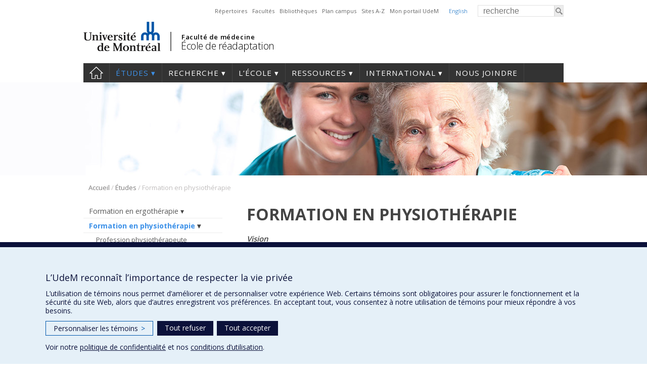

--- FILE ---
content_type: text/html; charset=UTF-8
request_url: https://readaptation.umontreal.ca/etudes/formation-en-physiotherapie/
body_size: 137951
content:
<!DOCTYPE html>
<html lang="fr-FR">
<head>
<meta http-equiv="X-UA-Compatible" content="IE=Edge"/>
<meta charset="UTF-8" />

<!-- page title, displayed in your browser bar -->
<title>Formation en physiothérapie - École de réadaptation - Université de Montréal</title>
<link rel="icon" href="https://readaptation.umontreal.ca/wp-content/themes/departements/images/icons/favicon.ico" type="image/x-icon">

<!-- add feeds, pingback and stuff-->
<link rel="profile" href="http://gmpg.org/xfn/11" />
<link rel="pingback" href="https://readaptation.umontreal.ca/xmlrpc.php" />
<link rel="dns-prefetch" href="//fonts.googleapis.com">
<link rel="dns-prefetch" href="//ajax.googleapis.com">
<link rel="dns-prefetch" href="//www.google-analytics.com">
<!-- <script src="https://use.fontawesome.com/1744d7b79f.js"></script> -->
			 <meta name='viewport' content='width=device-width, initial-scale=1, user-scalable=yes' /> 
	        <script  type='text/javascript' >  var googleAnalytic = false;  </script>         <!-- Google Tag Manager -->
        <script  type='text/javascript' >
            (function(w,d,s,l,i){w[l]=w[l]||[];w[l].push({'gtm.start':
                    new Date().getTime(),event:'gtm.js'});var f=d.getElementsByTagName(s)[0],
                j=d.createElement(s),dl=l!='dataLayer'?'&l='+l:'';j.async=true;j.src=
                'https://www.googletagmanager.com/gtm.js?id='+i+dl;f.parentNode.insertBefore(j,f);
            })(window,document,'script','dataLayer','GTM-WQ92LT6');
        </script>
        <!-- End Google Tag Manager -->

    <meta name='robots' content='index, follow, max-image-preview:large, max-snippet:-1, max-video-preview:-1' />
	<style>img:is([sizes="auto" i], [sizes^="auto," i]) { contain-intrinsic-size: 3000px 1500px }</style>
	<link rel="alternate" hreflang="en" href="https://readaptation.umontreal.ca/en/studies/physiotherapy-training/" />
<link rel="alternate" hreflang="fr" href="https://readaptation.umontreal.ca/etudes/formation-en-physiotherapie/" />
<link rel="alternate" hreflang="x-default" href="https://readaptation.umontreal.ca/etudes/formation-en-physiotherapie/" />

	<!-- This site is optimized with the Yoast SEO plugin v25.0 - https://yoast.com/wordpress/plugins/seo/ -->
	<link rel="canonical" href="https://readaptation.umontreal.ca/etudes/formation-en-physiotherapie/" />
	<meta property="og:locale" content="fr_FR" />
	<meta property="og:type" content="article" />
	<meta property="og:title" content="Formation en physiothérapie - École de réadaptation - Université de Montréal" />
	<meta property="og:description" content="Vision Être un leader en formation des physiothérapeutes. Agir de manière à promouvoir l’innovation et l’avancement de la physiothérapie. Mission Mettre en œuvre une pédagogie active valorisant le raisonnement clinique [&hellip;]" />
	<meta property="og:url" content="https://readaptation.umontreal.ca/etudes/formation-en-physiotherapie/" />
	<meta property="og:site_name" content="École de réadaptation" />
	<meta property="article:modified_time" content="2024-09-17T15:41:26+00:00" />
	<meta property="og:image" content="https://readaptation.umontreal.ca/wp-content/uploads/sites/21/sciences_readap.jpg" />
	<meta property="og:image:width" content="350" />
	<meta property="og:image:height" content="350" />
	<meta property="og:image:type" content="image/jpeg" />
	<meta name="twitter:label1" content="Durée de lecture estimée" />
	<meta name="twitter:data1" content="4 minutes" />
	<script type="application/ld+json" class="yoast-schema-graph">{"@context":"https://schema.org","@graph":[{"@type":"WebPage","@id":"https://readaptation.umontreal.ca/etudes/formation-en-physiotherapie/","url":"https://readaptation.umontreal.ca/etudes/formation-en-physiotherapie/","name":"Formation en physiothérapie - École de réadaptation - Université de Montréal","isPartOf":{"@id":"https://readaptation.umontreal.ca/#website"},"primaryImageOfPage":{"@id":"https://readaptation.umontreal.ca/etudes/formation-en-physiotherapie/#primaryimage"},"image":{"@id":"https://readaptation.umontreal.ca/etudes/formation-en-physiotherapie/#primaryimage"},"thumbnailUrl":"https://readaptation.umontreal.ca/wp-content/uploads/sites/21/sciences_readap.jpg","datePublished":"2012-04-16T14:13:35+00:00","dateModified":"2024-09-17T15:41:26+00:00","breadcrumb":{"@id":"https://readaptation.umontreal.ca/etudes/formation-en-physiotherapie/#breadcrumb"},"inLanguage":"fr-FR","potentialAction":[{"@type":"ReadAction","target":["https://readaptation.umontreal.ca/etudes/formation-en-physiotherapie/"]}]},{"@type":"ImageObject","inLanguage":"fr-FR","@id":"https://readaptation.umontreal.ca/etudes/formation-en-physiotherapie/#primaryimage","url":"https://readaptation.umontreal.ca/wp-content/uploads/sites/21/sciences_readap.jpg","contentUrl":"https://readaptation.umontreal.ca/wp-content/uploads/sites/21/sciences_readap.jpg","width":350,"height":350},{"@type":"BreadcrumbList","@id":"https://readaptation.umontreal.ca/etudes/formation-en-physiotherapie/#breadcrumb","itemListElement":[{"@type":"ListItem","position":1,"name":"Accueil","item":"https://readaptation.umontreal.ca/"},{"@type":"ListItem","position":2,"name":"Études","item":"https://readaptation.umontreal.ca/etudes/"},{"@type":"ListItem","position":3,"name":"Formation en physiothérapie"}]},{"@type":"WebSite","@id":"https://readaptation.umontreal.ca/#website","url":"https://readaptation.umontreal.ca/","name":"École de réadaptation","description":"","potentialAction":[{"@type":"SearchAction","target":{"@type":"EntryPoint","urlTemplate":"https://readaptation.umontreal.ca/?s={search_term_string}"},"query-input":{"@type":"PropertyValueSpecification","valueRequired":true,"valueName":"search_term_string"}}],"inLanguage":"fr-FR"}]}</script>
	<!-- / Yoast SEO plugin. -->


<link rel='dns-prefetch' href='//www.googletagmanager.com' />
<link rel='dns-prefetch' href='//fonts.googleapis.com' />
<link rel='stylesheet' id='wp-block-library-css' href='https://readaptation.umontreal.ca/wp-includes/css/dist/block-library/style.min.css?ver=6.8.3' type='text/css' media='all' />
<style id='classic-theme-styles-inline-css' type='text/css'>
/*! This file is auto-generated */
.wp-block-button__link{color:#fff;background-color:#32373c;border-radius:9999px;box-shadow:none;text-decoration:none;padding:calc(.667em + 2px) calc(1.333em + 2px);font-size:1.125em}.wp-block-file__button{background:#32373c;color:#fff;text-decoration:none}
</style>
<style id='global-styles-inline-css' type='text/css'>
:root{--wp--preset--aspect-ratio--square: 1;--wp--preset--aspect-ratio--4-3: 4/3;--wp--preset--aspect-ratio--3-4: 3/4;--wp--preset--aspect-ratio--3-2: 3/2;--wp--preset--aspect-ratio--2-3: 2/3;--wp--preset--aspect-ratio--16-9: 16/9;--wp--preset--aspect-ratio--9-16: 9/16;--wp--preset--color--black: #000000;--wp--preset--color--cyan-bluish-gray: #abb8c3;--wp--preset--color--white: #ffffff;--wp--preset--color--pale-pink: #f78da7;--wp--preset--color--vivid-red: #cf2e2e;--wp--preset--color--luminous-vivid-orange: #ff6900;--wp--preset--color--luminous-vivid-amber: #fcb900;--wp--preset--color--light-green-cyan: #7bdcb5;--wp--preset--color--vivid-green-cyan: #00d084;--wp--preset--color--pale-cyan-blue: #8ed1fc;--wp--preset--color--vivid-cyan-blue: #0693e3;--wp--preset--color--vivid-purple: #9b51e0;--wp--preset--gradient--vivid-cyan-blue-to-vivid-purple: linear-gradient(135deg,rgba(6,147,227,1) 0%,rgb(155,81,224) 100%);--wp--preset--gradient--light-green-cyan-to-vivid-green-cyan: linear-gradient(135deg,rgb(122,220,180) 0%,rgb(0,208,130) 100%);--wp--preset--gradient--luminous-vivid-amber-to-luminous-vivid-orange: linear-gradient(135deg,rgba(252,185,0,1) 0%,rgba(255,105,0,1) 100%);--wp--preset--gradient--luminous-vivid-orange-to-vivid-red: linear-gradient(135deg,rgba(255,105,0,1) 0%,rgb(207,46,46) 100%);--wp--preset--gradient--very-light-gray-to-cyan-bluish-gray: linear-gradient(135deg,rgb(238,238,238) 0%,rgb(169,184,195) 100%);--wp--preset--gradient--cool-to-warm-spectrum: linear-gradient(135deg,rgb(74,234,220) 0%,rgb(151,120,209) 20%,rgb(207,42,186) 40%,rgb(238,44,130) 60%,rgb(251,105,98) 80%,rgb(254,248,76) 100%);--wp--preset--gradient--blush-light-purple: linear-gradient(135deg,rgb(255,206,236) 0%,rgb(152,150,240) 100%);--wp--preset--gradient--blush-bordeaux: linear-gradient(135deg,rgb(254,205,165) 0%,rgb(254,45,45) 50%,rgb(107,0,62) 100%);--wp--preset--gradient--luminous-dusk: linear-gradient(135deg,rgb(255,203,112) 0%,rgb(199,81,192) 50%,rgb(65,88,208) 100%);--wp--preset--gradient--pale-ocean: linear-gradient(135deg,rgb(255,245,203) 0%,rgb(182,227,212) 50%,rgb(51,167,181) 100%);--wp--preset--gradient--electric-grass: linear-gradient(135deg,rgb(202,248,128) 0%,rgb(113,206,126) 100%);--wp--preset--gradient--midnight: linear-gradient(135deg,rgb(2,3,129) 0%,rgb(40,116,252) 100%);--wp--preset--font-size--small: 13px;--wp--preset--font-size--medium: 20px;--wp--preset--font-size--large: 36px;--wp--preset--font-size--x-large: 42px;--wp--preset--spacing--20: 0.44rem;--wp--preset--spacing--30: 0.67rem;--wp--preset--spacing--40: 1rem;--wp--preset--spacing--50: 1.5rem;--wp--preset--spacing--60: 2.25rem;--wp--preset--spacing--70: 3.38rem;--wp--preset--spacing--80: 5.06rem;--wp--preset--shadow--natural: 6px 6px 9px rgba(0, 0, 0, 0.2);--wp--preset--shadow--deep: 12px 12px 50px rgba(0, 0, 0, 0.4);--wp--preset--shadow--sharp: 6px 6px 0px rgba(0, 0, 0, 0.2);--wp--preset--shadow--outlined: 6px 6px 0px -3px rgba(255, 255, 255, 1), 6px 6px rgba(0, 0, 0, 1);--wp--preset--shadow--crisp: 6px 6px 0px rgba(0, 0, 0, 1);}:where(.is-layout-flex){gap: 0.5em;}:where(.is-layout-grid){gap: 0.5em;}body .is-layout-flex{display: flex;}.is-layout-flex{flex-wrap: wrap;align-items: center;}.is-layout-flex > :is(*, div){margin: 0;}body .is-layout-grid{display: grid;}.is-layout-grid > :is(*, div){margin: 0;}:where(.wp-block-columns.is-layout-flex){gap: 2em;}:where(.wp-block-columns.is-layout-grid){gap: 2em;}:where(.wp-block-post-template.is-layout-flex){gap: 1.25em;}:where(.wp-block-post-template.is-layout-grid){gap: 1.25em;}.has-black-color{color: var(--wp--preset--color--black) !important;}.has-cyan-bluish-gray-color{color: var(--wp--preset--color--cyan-bluish-gray) !important;}.has-white-color{color: var(--wp--preset--color--white) !important;}.has-pale-pink-color{color: var(--wp--preset--color--pale-pink) !important;}.has-vivid-red-color{color: var(--wp--preset--color--vivid-red) !important;}.has-luminous-vivid-orange-color{color: var(--wp--preset--color--luminous-vivid-orange) !important;}.has-luminous-vivid-amber-color{color: var(--wp--preset--color--luminous-vivid-amber) !important;}.has-light-green-cyan-color{color: var(--wp--preset--color--light-green-cyan) !important;}.has-vivid-green-cyan-color{color: var(--wp--preset--color--vivid-green-cyan) !important;}.has-pale-cyan-blue-color{color: var(--wp--preset--color--pale-cyan-blue) !important;}.has-vivid-cyan-blue-color{color: var(--wp--preset--color--vivid-cyan-blue) !important;}.has-vivid-purple-color{color: var(--wp--preset--color--vivid-purple) !important;}.has-black-background-color{background-color: var(--wp--preset--color--black) !important;}.has-cyan-bluish-gray-background-color{background-color: var(--wp--preset--color--cyan-bluish-gray) !important;}.has-white-background-color{background-color: var(--wp--preset--color--white) !important;}.has-pale-pink-background-color{background-color: var(--wp--preset--color--pale-pink) !important;}.has-vivid-red-background-color{background-color: var(--wp--preset--color--vivid-red) !important;}.has-luminous-vivid-orange-background-color{background-color: var(--wp--preset--color--luminous-vivid-orange) !important;}.has-luminous-vivid-amber-background-color{background-color: var(--wp--preset--color--luminous-vivid-amber) !important;}.has-light-green-cyan-background-color{background-color: var(--wp--preset--color--light-green-cyan) !important;}.has-vivid-green-cyan-background-color{background-color: var(--wp--preset--color--vivid-green-cyan) !important;}.has-pale-cyan-blue-background-color{background-color: var(--wp--preset--color--pale-cyan-blue) !important;}.has-vivid-cyan-blue-background-color{background-color: var(--wp--preset--color--vivid-cyan-blue) !important;}.has-vivid-purple-background-color{background-color: var(--wp--preset--color--vivid-purple) !important;}.has-black-border-color{border-color: var(--wp--preset--color--black) !important;}.has-cyan-bluish-gray-border-color{border-color: var(--wp--preset--color--cyan-bluish-gray) !important;}.has-white-border-color{border-color: var(--wp--preset--color--white) !important;}.has-pale-pink-border-color{border-color: var(--wp--preset--color--pale-pink) !important;}.has-vivid-red-border-color{border-color: var(--wp--preset--color--vivid-red) !important;}.has-luminous-vivid-orange-border-color{border-color: var(--wp--preset--color--luminous-vivid-orange) !important;}.has-luminous-vivid-amber-border-color{border-color: var(--wp--preset--color--luminous-vivid-amber) !important;}.has-light-green-cyan-border-color{border-color: var(--wp--preset--color--light-green-cyan) !important;}.has-vivid-green-cyan-border-color{border-color: var(--wp--preset--color--vivid-green-cyan) !important;}.has-pale-cyan-blue-border-color{border-color: var(--wp--preset--color--pale-cyan-blue) !important;}.has-vivid-cyan-blue-border-color{border-color: var(--wp--preset--color--vivid-cyan-blue) !important;}.has-vivid-purple-border-color{border-color: var(--wp--preset--color--vivid-purple) !important;}.has-vivid-cyan-blue-to-vivid-purple-gradient-background{background: var(--wp--preset--gradient--vivid-cyan-blue-to-vivid-purple) !important;}.has-light-green-cyan-to-vivid-green-cyan-gradient-background{background: var(--wp--preset--gradient--light-green-cyan-to-vivid-green-cyan) !important;}.has-luminous-vivid-amber-to-luminous-vivid-orange-gradient-background{background: var(--wp--preset--gradient--luminous-vivid-amber-to-luminous-vivid-orange) !important;}.has-luminous-vivid-orange-to-vivid-red-gradient-background{background: var(--wp--preset--gradient--luminous-vivid-orange-to-vivid-red) !important;}.has-very-light-gray-to-cyan-bluish-gray-gradient-background{background: var(--wp--preset--gradient--very-light-gray-to-cyan-bluish-gray) !important;}.has-cool-to-warm-spectrum-gradient-background{background: var(--wp--preset--gradient--cool-to-warm-spectrum) !important;}.has-blush-light-purple-gradient-background{background: var(--wp--preset--gradient--blush-light-purple) !important;}.has-blush-bordeaux-gradient-background{background: var(--wp--preset--gradient--blush-bordeaux) !important;}.has-luminous-dusk-gradient-background{background: var(--wp--preset--gradient--luminous-dusk) !important;}.has-pale-ocean-gradient-background{background: var(--wp--preset--gradient--pale-ocean) !important;}.has-electric-grass-gradient-background{background: var(--wp--preset--gradient--electric-grass) !important;}.has-midnight-gradient-background{background: var(--wp--preset--gradient--midnight) !important;}.has-small-font-size{font-size: var(--wp--preset--font-size--small) !important;}.has-medium-font-size{font-size: var(--wp--preset--font-size--medium) !important;}.has-large-font-size{font-size: var(--wp--preset--font-size--large) !important;}.has-x-large-font-size{font-size: var(--wp--preset--font-size--x-large) !important;}
:where(.wp-block-post-template.is-layout-flex){gap: 1.25em;}:where(.wp-block-post-template.is-layout-grid){gap: 1.25em;}
:where(.wp-block-columns.is-layout-flex){gap: 2em;}:where(.wp-block-columns.is-layout-grid){gap: 2em;}
:root :where(.wp-block-pullquote){font-size: 1.5em;line-height: 1.6;}
</style>
<link rel='stylesheet' id='wpml-legacy-horizontal-list-0-css' href='https://readaptation.umontreal.ca/wp-content/plugins/sitepress-multilingual-cms/templates/language-switchers/legacy-list-horizontal/style.min.css?ver=1' type='text/css' media='all' />
<link rel='stylesheet' id='layout-css' href='https://readaptation.umontreal.ca/wp-content/themes/departements/css/layout.css?ver=2.153' type='text/css' media='all' />
<link rel='stylesheet' id='shortcodes-css' href='https://readaptation.umontreal.ca/wp-content/themes/departements/css/shortcodes.css?ver=2.153' type='text/css' media='all' />
<link rel='stylesheet' id='menu-css' href='https://readaptation.umontreal.ca/wp-content/themes/departements/css/menu.css?ver=2.153' type='text/css' media='all' />
<link rel='stylesheet' id='responsive-css' href='https://readaptation.umontreal.ca/wp-content/themes/departements/css/responsive.css?ver=2.153' type='text/css' media='all' />
<link rel='stylesheet' id='google-fonts-css' href='https://fonts.googleapis.com/css?family=Open+Sans:300,400,600,700' type='text/css' media='all' />
<link rel='stylesheet' id='fancybox-css' href='https://readaptation.umontreal.ca/wp-content/themes/departements/css/fancybox/jquery.fancybox.css?ver=2.153' type='text/css' media='all' />
<script type="text/javascript" src="https://readaptation.umontreal.ca/wp-includes/js/jquery/jquery.min.js?ver=3.7.1" id="jquery-core-js"></script>
<script type="text/javascript" src="https://readaptation.umontreal.ca/wp-includes/js/jquery/jquery-migrate.min.js?ver=3.4.1" id="jquery-migrate-js"></script>
<script type="text/javascript" src="https://readaptation.umontreal.ca/wp-content/themes/departements/js/plugins/jquery.dataTables.min.js?ver=2.153" id="datatables-js"></script>
<script type="text/javascript" src="https://readaptation.umontreal.ca/wp-content/plugins/responsive-menu-pro___DESACTIVE/public/js/noscroll.js" id="responsive-menu-pro-noscroll-js"></script>

<!-- Extrait de code de la balise Google (gtag.js) ajouté par Site Kit -->
<!-- Extrait Google Analytics ajouté par Site Kit -->
<script type="text/javascript" src="https://www.googletagmanager.com/gtag/js?id=GT-NNSJKVC" id="google_gtagjs-js" async></script>
<script type="text/javascript" id="google_gtagjs-js-after">
/* <![CDATA[ */
window.dataLayer = window.dataLayer || [];function gtag(){dataLayer.push(arguments);}
gtag("set","linker",{"domains":["readaptation.umontreal.ca"]});
gtag("js", new Date());
gtag("set", "developer_id.dZTNiMT", true);
gtag("config", "GT-NNSJKVC");
/* ]]> */
</script>
<link rel="https://api.w.org/" href="https://readaptation.umontreal.ca/wp-json/" /><link rel="alternate" title="JSON" type="application/json" href="https://readaptation.umontreal.ca/wp-json/wp/v2/pages/1666" /><link rel="EditURI" type="application/rsd+xml" title="RSD" href="https://readaptation.umontreal.ca/xmlrpc.php?rsd" />
<meta name="generator" content="WordPress 6.8.3" />
<link rel='shortlink' href='https://readaptation.umontreal.ca/?p=1666' />
<link rel="alternate" title="oEmbed (JSON)" type="application/json+oembed" href="https://readaptation.umontreal.ca/wp-json/oembed/1.0/embed?url=https%3A%2F%2Freadaptation.umontreal.ca%2Fetudes%2Fformation-en-physiotherapie%2F" />
<link rel="alternate" title="oEmbed (XML)" type="text/xml+oembed" href="https://readaptation.umontreal.ca/wp-json/oembed/1.0/embed?url=https%3A%2F%2Freadaptation.umontreal.ca%2Fetudes%2Fformation-en-physiotherapie%2F&#038;format=xml" />
<meta name="generator" content="WPML ver:4.6.4 stt:1,4;" />
<meta name="generator" content="Site Kit by Google 1.170.0" /><style>button#responsive-menu-pro-button,
#responsive-menu-pro-container {
    display: none;
    -webkit-text-size-adjust: 100%;
}

#responsive-menu-pro-container {
    z-index: 99998;
}

@media screen and (max-width:767px) {

    #responsive-menu-pro-container {
        display: block;
        position: fixed;
        top: 0;
        bottom: 0;        padding-bottom: 5px;
        margin-bottom: -5px;
        outline: 1px solid transparent;
        overflow-y: auto;
        overflow-x: hidden;
    }

    #responsive-menu-pro-container .responsive-menu-pro-search-box {
        width: 100%;
        padding: 0 2%;
        border-radius: 2px;
        height: 50px;
        -webkit-appearance: none;
    }

    #responsive-menu-pro-container.push-left,
    #responsive-menu-pro-container.slide-left {
        transform: translateX(-100%);
        -ms-transform: translateX(-100%);
        -webkit-transform: translateX(-100%);
        -moz-transform: translateX(-100%);
    }

    .responsive-menu-pro-open #responsive-menu-pro-container.push-left,
    .responsive-menu-pro-open #responsive-menu-pro-container.slide-left {
        transform: translateX(0);
        -ms-transform: translateX(0);
        -webkit-transform: translateX(0);
        -moz-transform: translateX(0);
    }

    #responsive-menu-pro-container.push-top,
    #responsive-menu-pro-container.slide-top {
        transform: translateY(-100%);
        -ms-transform: translateY(-100%);
        -webkit-transform: translateY(-100%);
        -moz-transform: translateY(-100%);
    }

    .responsive-menu-pro-open #responsive-menu-pro-container.push-top,
    .responsive-menu-pro-open #responsive-menu-pro-container.slide-top {
        transform: translateY(0);
        -ms-transform: translateY(0);
        -webkit-transform: translateY(0);
        -moz-transform: translateY(0);
    }

    #responsive-menu-pro-container.push-right,
    #responsive-menu-pro-container.slide-right {
        transform: translateX(100%);
        -ms-transform: translateX(100%);
        -webkit-transform: translateX(100%);
        -moz-transform: translateX(100%);
    }

    .responsive-menu-pro-open #responsive-menu-pro-container.push-right,
    .responsive-menu-pro-open #responsive-menu-pro-container.slide-right {
        transform: translateX(0);
        -ms-transform: translateX(0);
        -webkit-transform: translateX(0);
        -moz-transform: translateX(0);
    }

    #responsive-menu-pro-container.push-bottom,
    #responsive-menu-pro-container.slide-bottom {
        transform: translateY(100%);
        -ms-transform: translateY(100%);
        -webkit-transform: translateY(100%);
        -moz-transform: translateY(100%);
    }

    .responsive-menu-pro-open #responsive-menu-pro-container.push-bottom,
    .responsive-menu-pro-open #responsive-menu-pro-container.slide-bottom {
        transform: translateY(0);
        -ms-transform: translateY(0);
        -webkit-transform: translateY(0);
        -moz-transform: translateY(0);
    }

    #responsive-menu-pro-container,
    #responsive-menu-pro-container:before,
    #responsive-menu-pro-container:after,
    #responsive-menu-pro-container *,
    #responsive-menu-pro-container *:before,
    #responsive-menu-pro-container *:after {
        box-sizing: border-box;
        margin: 0;
        padding: 0;
    }

    #responsive-menu-pro-container #responsive-menu-pro-search-box,
    #responsive-menu-pro-container #responsive-menu-pro-additional-content,
    #responsive-menu-pro-container #responsive-menu-pro-title {
        padding: 25px 5%;
    }

    #responsive-menu-pro-container #responsive-menu-pro,
    #responsive-menu-pro-container #responsive-menu-pro ul {
        width: 100%;
   }

    #responsive-menu-pro-container #responsive-menu-pro ul.responsive-menu-pro-submenu {
        display: none;
    }

    #responsive-menu-pro-container #responsive-menu-pro ul.responsive-menu-pro-submenu.responsive-menu-pro-submenu-open {
     display: block;
    }        #responsive-menu-pro-container #responsive-menu-pro ul.responsive-menu-pro-submenu-depth-1 a.responsive-menu-pro-item-link {
            padding-left:10%;
        }

        #responsive-menu-pro-container #responsive-menu-pro ul.responsive-menu-pro-submenu-depth-2 a.responsive-menu-pro-item-link {
            padding-left:15%;
        }

        #responsive-menu-pro-container #responsive-menu-pro ul.responsive-menu-pro-submenu-depth-3 a.responsive-menu-pro-item-link {
            padding-left:20%;
        }

        #responsive-menu-pro-container #responsive-menu-pro ul.responsive-menu-pro-submenu-depth-4 a.responsive-menu-pro-item-link {
            padding-left:25%;
        }

        #responsive-menu-pro-container #responsive-menu-pro ul.responsive-menu-pro-submenu-depth-5 a.responsive-menu-pro-item-link {
            padding-left:30%;
        }
    #responsive-menu-pro-container li.responsive-menu-pro-item {
        width: 100%;
        list-style: none;
    }

    #responsive-menu-pro-container li.responsive-menu-pro-item a {
        width: 100%;
        display: block;
        text-decoration: none;
        position: relative;
    }

    #responsive-menu-pro-container #responsive-menu-pro li.responsive-menu-pro-item a {            padding: 0 5%;    }

    #responsive-menu-pro-container .responsive-menu-pro-submenu li.responsive-menu-pro-item a {            padding: 0 5%;    }


    #responsive-menu-pro-container li.responsive-menu-pro-item a .glyphicon,
    #responsive-menu-pro-container li.responsive-menu-pro-item a .fab,
    #responsive-menu-pro-container li.responsive-menu-pro-item a .fas {
        margin-right: 15px;
    }

    #responsive-menu-pro-container li.responsive-menu-pro-item a .responsive-menu-pro-subarrow {
        position: absolute;
        top: 0;
        bottom: 0;
        text-align: center;
        overflow: hidden;
    }

    #responsive-menu-pro-container li.responsive-menu-pro-item a .responsive-menu-pro-subarrow .glyphicon,
    #responsive-menu-pro-container li.responsive-menu-pro-item a .responsive-menu-pro-subarrow .fab,
    #responsive-menu-pro-container li.responsive-menu-pro-item a .responsive-menu-pro-subarrow .fas {
        margin-right: 0;
    }

    button#responsive-menu-pro-button .responsive-menu-pro-button-icon-inactive {
        display: none;
    }

    button#responsive-menu-pro-button {
        z-index: 99999;
        display: none;
        overflow: hidden;
        outline: none;
    }

    button#responsive-menu-pro-button img {
        max-width: 100%;
    }

    .responsive-menu-pro-label {
        display: inline-block;
        font-weight: 600;
        margin: 0 5px;
        vertical-align: middle;
        pointer-events: none;
    }

    .responsive-menu-pro-accessible {
        display: inline-block;
    }

    .responsive-menu-pro-accessible .responsive-menu-pro-box {
        display: inline-block;
        vertical-align: middle;
    }

    .responsive-menu-pro-label.responsive-menu-pro-label-top,
    .responsive-menu-pro-label.responsive-menu-pro-label-bottom {
        display: block;
        margin: 0 auto;
    }

    button#responsive-menu-pro-button {
        padding: 0 0;
        display: inline-block;
        cursor: pointer;
        transition-property: opacity, filter;
        transition-duration: 0.15s;
        transition-timing-function: linear;
        font: inherit;
        color: inherit;
        text-transform: none;
        background-color: transparent;
        border: 0;
        margin: 0;
    }

    .responsive-menu-pro-box {
        width:25px;
        height:17px;
        display: inline-block;
        position: relative;
    }

    .responsive-menu-pro-inner {
        display: block;
        top: 50%;
        margin-top:-1.5px;
    }

    .responsive-menu-pro-inner,
    .responsive-menu-pro-inner::before,
    .responsive-menu-pro-inner::after {
        width:25px;
        height:3px;
        background-color:#ffffff;
        border-radius: 4px;
        position: absolute;
        transition-property: transform;
        transition-duration: 0.15s;
        transition-timing-function: ease;
    }

    .responsive-menu-pro-open .responsive-menu-pro-inner,
    .responsive-menu-pro-open .responsive-menu-pro-inner::before,
    .responsive-menu-pro-open .responsive-menu-pro-inner::after {
        background-color:#ffffff;
    }

    button#responsive-menu-pro-button:hover .responsive-menu-pro-inner,
    button#responsive-menu-pro-button:hover .responsive-menu-pro-inner::before,
    button#responsive-menu-pro-button:hover .responsive-menu-pro-inner::after,
    button#responsive-menu-pro-button:hover .responsive-menu-pro-open .responsive-menu-pro-inner,
    button#responsive-menu-pro-button:hover .responsive-menu-pro-open .responsive-menu-pro-inner::before,
    button#responsive-menu-pro-button:hover .responsive-menu-pro-open .responsive-menu-pro-inner::after,
    button#responsive-menu-pro-button:focus .responsive-menu-pro-inner,
    button#responsive-menu-pro-button:focus .responsive-menu-pro-inner::before,
    button#responsive-menu-pro-button:focus .responsive-menu-pro-inner::after,
    button#responsive-menu-pro-button:focus .responsive-menu-pro-open .responsive-menu-pro-inner,
    button#responsive-menu-pro-button:focus .responsive-menu-pro-open .responsive-menu-pro-inner::before,
    button#responsive-menu-pro-button:focus .responsive-menu-pro-open .responsive-menu-pro-inner::after {
        background-color:#ffffff;
    }

    .responsive-menu-pro-inner::before,
    .responsive-menu-pro-inner::after {
        content: "";
        display: block;
    }

    .responsive-menu-pro-inner::before {
        top:-7px;
    }

    .responsive-menu-pro-inner::after {
        bottom:-7px;
    }.responsive-menu-pro-boring .responsive-menu-pro-inner,
.responsive-menu-pro-boring .responsive-menu-pro-inner::before,
.responsive-menu-pro-boring .responsive-menu-pro-inner::after {
    transition-property: none;
}

.responsive-menu-pro-boring.is-active .responsive-menu-pro-inner {
    transform: rotate(45deg);
}

.responsive-menu-pro-boring.is-active .responsive-menu-pro-inner::before {
    top: 0;
    opacity: 0;
}

.responsive-menu-pro-boring.is-active .responsive-menu-pro-inner::after {
    bottom: 0;
    transform: rotate(-90deg);
}
    button#responsive-menu-pro-button {
        width:30px;
        height:30px;
        position:fixed;
        top:5px;right:5%;
        display: inline-block;
        transition: transform 0.5s, background-color 0.5s;           background:#000000;    }        .responsive-menu-pro-open button#responsive-menu-pro-button:hover,
        .responsive-menu-pro-open button#responsive-menu-pro-button:focus,
        button#responsive-menu-pro-button:hover,
        button#responsive-menu-pro-button:focus {
            background:#000000;
         }        .responsive-menu-pro-open button#responsive-menu-pro-button {
            background:#000000;
         }
    button#responsive-menu-pro-button .responsive-menu-pro-box {
        color:#ffffff;
        pointer-events: none;
    }

    .responsive-menu-pro-open button#responsive-menu-pro-button .responsive-menu-pro-box {
        color:#ffffff;
    }

    .responsive-menu-pro-label {
        color:#ffffff;
        font-size:14px;
        line-height:13px;        pointer-events: none;
    }

    .responsive-menu-pro-label .responsive-menu-pro-button-text-open {
        display: none;
    }
    .responsive-menu-pro-fade-top #responsive-menu-pro-container,
    .responsive-menu-pro-fade-left #responsive-menu-pro-container,
    .responsive-menu-pro-fade-right #responsive-menu-pro-container,
    .responsive-menu-pro-fade-bottom #responsive-menu-pro-container {
        display: none;
    }
    #responsive-menu-pro-container {
        width:75%;left: 0;            background:#212121;        transition: transform 0.5s;
        text-align:left;    }

    #responsive-menu-pro-container #responsive-menu-pro-wrapper {
        background:#212121;
    }

    #responsive-menu-pro-container #responsive-menu-pro-additional-content {
        color:#ffffff;
    }

    #responsive-menu-pro-container .responsive-menu-pro-search-box {
        background:#ffffff;
        border: 2px solid #dadada;
        color:#333333;
    }

    #responsive-menu-pro-container .responsive-menu-pro-search-box:-ms-input-placeholder {
        color:#c7c7cd;
    }

    #responsive-menu-pro-container .responsive-menu-pro-search-box::-webkit-input-placeholder {
        color:#c7c7cd;
    }

    #responsive-menu-pro-container .responsive-menu-pro-search-box:-moz-placeholder {
        color:#c7c7cd;
        opacity: 1;
    }

    #responsive-menu-pro-container .responsive-menu-pro-search-box::-moz-placeholder {
        color:#c7c7cd;
        opacity: 1;
    }

    #responsive-menu-pro-container .responsive-menu-pro-item-link,
    #responsive-menu-pro-container #responsive-menu-pro-title,
    #responsive-menu-pro-container .responsive-menu-pro-subarrow {
        transition: background-color 0.5s,
                    border-color 0.5s,
                    color 0.5s;
    }

    #responsive-menu-pro-container #responsive-menu-pro-title {
        background-color:#212121;
        color:#ffffff;
        font-size:13px;
        text-align:left;
    }

    #responsive-menu-pro-container #responsive-menu-pro-title a {
        color:#ffffff;
        font-size:13px;
        text-decoration: none;
    }

    #responsive-menu-pro-container #responsive-menu-pro-title a:hover {
        color:#ffffff;
    }

    #responsive-menu-pro-container #responsive-menu-pro-title:hover {
        background-color:#212121;
        color:#ffffff;
    }

    #responsive-menu-pro-container #responsive-menu-pro-title:hover a {
        color:#ffffff;
    }

    #responsive-menu-pro-container #responsive-menu-pro-title #responsive-menu-pro-title-image {
        display: inline-block;
        vertical-align: middle;
        max-width: 100%;
        margin-bottom: 15px;
    }

    #responsive-menu-pro-container #responsive-menu-pro-title #responsive-menu-pro-title-image img {        max-width: 100%;
    }

    #responsive-menu-pro-container #responsive-menu-pro > li.responsive-menu-pro-item:first-child > a {
        border-top:0px solid #212121;
    }

    #responsive-menu-pro-container #responsive-menu-pro li.responsive-menu-pro-item .responsive-menu-pro-item-link {
        font-size:13px;
    }

    #responsive-menu-pro-container #responsive-menu-pro li.responsive-menu-pro-item a {
        line-height:40px;
        border-bottom:0px solid #212121;
        color:#ffffff;
        background-color:#212121;            word-wrap: break-word;
            height: auto;
            padding-right:40px;    }

    #responsive-menu-pro-container #responsive-menu-pro li.responsive-menu-pro-item a:hover,
    #responsive-menu-pro-container #responsive-menu-pro li.responsive-menu-pro-item a:focus {
        color:#ffffff;
        background-color:#3f3f3f;
        border-color:#212121;
    }

    #responsive-menu-pro-container #responsive-menu-pro li.responsive-menu-pro-item a:hover .responsive-menu-pro-subarrow,
    #responsive-menu-pro-container #responsive-menu-pro li.responsive-menu-pro-item a:focus .responsive-menu-pro-subarrow  {
        color:#ffffff;
        border-color:#3f3f3f;
        background-color:#3f3f3f;
    }

    #responsive-menu-pro-container #responsive-menu-pro li.responsive-menu-pro-item a:hover .responsive-menu-pro-subarrow.responsive-menu-pro-subarrow-active,
    #responsive-menu-pro-container #responsive-menu-pro li.responsive-menu-pro-item a:focus .responsive-menu-pro-subarrow.responsive-menu-pro-subarrow-active {
        color:#ffffff;
        border-color:#3f3f3f;
        background-color:#3f3f3f;
    }

    #responsive-menu-pro-container #responsive-menu-pro li.responsive-menu-pro-item a .responsive-menu-pro-subarrow {right: 0;
        height:40px;
        line-height:40px;
        width:40px;
        color:#ffffff;        border-left:0px solid #212121;        background-color:#212121;
    }

    #responsive-menu-pro-container #responsive-menu-pro li.responsive-menu-pro-item a .responsive-menu-pro-subarrow.responsive-menu-pro-subarrow-active {
        color:#ffffff;
        border-color:#212121;
        background-color:#212121;
    }

    #responsive-menu-pro-container #responsive-menu-pro li.responsive-menu-pro-item a .responsive-menu-pro-subarrow.responsive-menu-pro-subarrow-active:hover,
    #responsive-menu-pro-container #responsive-menu-pro li.responsive-menu-pro-item a .responsive-menu-pro-subarrow.responsive-menu-pro-subarrow-active:focus  {
        color:#ffffff;
        border-color:#3f3f3f;
        background-color:#3f3f3f;
    }

    #responsive-menu-pro-container #responsive-menu-pro li.responsive-menu-pro-item a .responsive-menu-pro-subarrow:hover,
    #responsive-menu-pro-container #responsive-menu-pro li.responsive-menu-pro-item a .responsive-menu-pro-subarrow:focus {
        color:#ffffff;
        border-color:#3f3f3f;
        background-color:#3f3f3f;
    }

    #responsive-menu-pro-container #responsive-menu-pro li.responsive-menu-pro-item.responsive-menu-pro-current-item > .responsive-menu-pro-item-link {
        background-color:#212121;
        color:#ffffff;
        border-color:#212121;
    }

    #responsive-menu-pro-container #responsive-menu-pro li.responsive-menu-pro-item.responsive-menu-pro-current-item > .responsive-menu-pro-item-link:hover {
        background-color:#3f3f3f;
        color:#ffffff;
        border-color:#3f3f3f;
    }        #responsive-menu-pro-container #responsive-menu-pro ul.responsive-menu-pro-submenu li.responsive-menu-pro-item .responsive-menu-pro-item-link {            font-size:13px;
            text-align:left;
        }

        #responsive-menu-pro-container #responsive-menu-pro ul.responsive-menu-pro-submenu li.responsive-menu-pro-item a {                word-wrap: break-word;
                height: auto;
                padding-right:40px;            line-height:40px;
            border-bottom:0px solid #212121;
            color:#ffffff;
            background-color:#212121;
        }

        #responsive-menu-pro-container #responsive-menu-pro ul.responsive-menu-pro-submenu li.responsive-menu-pro-item a:hover,
        #responsive-menu-pro-container #responsive-menu-pro ul.responsive-menu-pro-submenu li.responsive-menu-pro-item a:focus {
            color:#ffffff;
            background-color:#3f3f3f;
            border-color:#212121;
        }

        #responsive-menu-pro-container #responsive-menu-pro ul.responsive-menu-pro-submenu li.responsive-menu-pro-item a:hover .responsive-menu-pro-subarrow {
            color:#ffffff;
            border-color:#3f3f3f;
            background-color:#3f3f3f;
        }

        #responsive-menu-pro-container #responsive-menu-pro ul.responsive-menu-pro-submenu li.responsive-menu-pro-item a:hover .responsive-menu-pro-subarrow.responsive-menu-pro-subarrow-active {
            color:#ffffff;
            border-color:#3f3f3f;
            background-color:#3f3f3f;
        }

        #responsive-menu-pro-container #responsive-menu-pro ul.responsive-menu-pro-submenu li.responsive-menu-pro-item a .responsive-menu-pro-subarrow {                left:unset;
                right:0;           
            height:40px;
            line-height:40px;
            width:40px;
            color:#ffffff;                border-left:0px solid #212121;
                border-right:unset;
            
            background-color:#212121;
        }

        #responsive-menu-pro-container #responsive-menu-pro ul.responsive-menu-pro-submenu li.responsive-menu-pro-item a .responsive-menu-pro-subarrow.responsive-menu-pro-subarrow-active {
            color:#ffffff;
            border-color:#212121;
            background-color:#212121;
        }

        #responsive-menu-pro-container #responsive-menu-pro ul.responsive-menu-pro-submenu li.responsive-menu-pro-item a .responsive-menu-pro-subarrow.responsive-menu-pro-subarrow-active:hover {
            color:#ffffff;
            border-color:#3f3f3f;
            background-color:#3f3f3f;
        }

        #responsive-menu-pro-container #responsive-menu-pro ul.responsive-menu-pro-submenu li.responsive-menu-pro-item a .responsive-menu-pro-subarrow:hover {
            color:#ffffff;
            border-color:#3f3f3f;
            background-color:#3f3f3f;
        }

        #responsive-menu-pro-container #responsive-menu-pro ul.responsive-menu-pro-submenu li.responsive-menu-pro-item.responsive-menu-pro-current-item > .responsive-menu-pro-item-link {
            background-color:#212121;
            color:#ffffff;
            border-color:#212121;
        }

        #responsive-menu-pro-container #responsive-menu-pro ul.responsive-menu-pro-submenu li.responsive-menu-pro-item.responsive-menu-pro-current-item > .responsive-menu-pro-item-link:hover {
            background-color:#3f3f3f;
            color:#ffffff;
            border-color:#3f3f3f;
        }
}    .admin-bar #responsive-menu-pro-header,
    .admin-bar button#responsive-menu-pro-button,
    .admin-bar #responsive-menu-pro-container {
        margin-top: 32px;
    }

    @media screen and (max-width: 782px) {
        .admin-bar #responsive-menu-pro-header,
        .admin-bar button#responsive-menu-pro-button,
        .admin-bar #responsive-menu-pro-container {
            margin-top: 46px;
        }
    }#responsive-menu-pro-header {
    width: 100%;
    padding: 0 5%;
    box-sizing: border-box;
    top: 0;
    right: 0;
    left: 0;
    display: none;
    z-index: 99998;
}

#responsive-menu-pro-header .responsive-menu-pro-header-box {
    display: inline-block;
}

#responsive-menu-pro-header .responsive-menu-pro-header-box,
#responsive-menu-pro-header .responsive-menu-pro-header-box img {
    vertical-align: middle;
    max-width: 100%;
}

#responsive-menu-pro-header #responsive-menu-pro-header-bar-logo img {}

#responsive-menu-pro-header button#responsive-menu-pro-button {
    position: relative;
    margin: 0;
    left: auto;
    right: auto;
    bottom: auto;
}

#responsive-menu-pro-header .responsive-menu-pro-header-box {
    margin-right: 2%;
}

@media screen and (max-width:767px) {
    #responsive-menu-pro-header {
        position:fixed;
        background-color:rgba(34, 34, 34, 1);
        height:40px;
        color:#ffffff;
        display: block;
        font-size:14px;    }

    #responsive-menu-pro-header .responsive-menu-pro-header-bar-item {
        line-height:40px;
    }

    #responsive-menu-pro-header a {
        color:#ffffff;
        text-decoration: none;
    }

}#responsive-menu-pro-header-bar-search  .responsive-menu-pro-search-box {
    background: #fff;
    border: 2px solid #dadada;
    color: #333;
    width: 100%;
    padding: 0 2%;
    border-radius: 2px;
    height: 25px;
    -webkit-appearance: none;
}


#responsive-menu-pro-container #responsive-menu-pro li.responsive-menu-pro-item a {
    padding-bottom: 10px;
    padding-top: 10px;
    line-height: inherit;
}
	
</style><script>jQuery(document).ready(function($) {

    var ResponsiveMenuPro = {
        trigger: '#responsive-menu-pro-button',
        animationSpeed:500,
        breakpoint:767,        isOpen: false,
        activeClass: 'is-active',
        container: '#responsive-menu-pro-container',
        openClass: 'responsive-menu-pro-open',
        activeArrow: '▲',
        inactiveArrow: '▼',
        wrapper: '#responsive-menu-pro-wrapper',
        linkElement: '.responsive-menu-pro-item-link',
        subMenuTransitionTime:200,
        originalHeight: '',
        openMenu: function() {
            $(this.trigger).addClass(this.activeClass);
            $('html').addClass(this.openClass);
            $('.responsive-menu-pro-button-icon-active').hide();
            $('.responsive-menu-pro-button-icon-inactive').show();                this.setWrapperTranslate();
            this.isOpen = true;
        },
        closeMenu: function() {
            $(this.trigger).removeClass(this.activeClass);
            $('html').removeClass(this.openClass);
            $('.responsive-menu-pro-button-icon-inactive').hide();
            $('.responsive-menu-pro-button-icon-active').show();                this.clearWrapperTranslate();
            $("#responsive-menu-pro > li").removeAttr('style');
            this.isOpen = false;
        },        triggerMenu: function() {
            this.isOpen ? this.closeMenu() : this.openMenu();
        },
        triggerSubArrow: function(subarrow) {
            var sub_menu = $(subarrow).parent().siblings('.responsive-menu-pro-submenu');
            var self = this;
                if(sub_menu.hasClass('responsive-menu-pro-submenu-open')) {
                    sub_menu.slideUp(self.subMenuTransitionTime, 'linear',function() {
                        $(this).css('display', '');
                    }).removeClass('responsive-menu-pro-submenu-open');
                    $(subarrow).html(this.inactiveArrow);
                    $(subarrow).removeClass('responsive-menu-pro-subarrow-active');
                } else {
                    sub_menu.slideDown(self.subMenuTransitionTime, 'linear').addClass('responsive-menu-pro-submenu-open');
                    $(subarrow).html(this.activeArrow);
                    $(subarrow).addClass('responsive-menu-pro-subarrow-active');
                }
        },
        menuHeight: function() {
            return $(this.container).height();
        },
        menuWidth: function() {
            return $(this.container).width();
        },
        wrapperHeight: function() {
            return $(this.wrapper).height();
        },            setWrapperTranslate: function() {
                switch('left') {
                    case 'left':
                        translate = 'translateX(' + this.menuWidth() + 'px)'; break;
                    case 'right':
                        translate = 'translateX(-' + this.menuWidth() + 'px)'; break;
                    case 'top':
                        translate = 'translateY(' + this.wrapperHeight() + 'px)'; break;
                    case 'bottom':
                        translate = 'translateY(-' + this.menuHeight() + 'px)'; break;
                }            },
            clearWrapperTranslate: function() {
                var self = this;            },
        init: function() {

            var self = this;
            $(this.trigger).on('click', function(e){
                e.stopPropagation();
                self.triggerMenu();
            });

            $(this.trigger).mouseup(function(){
                $(self.trigger).blur();
            });

            $('.responsive-menu-pro-subarrow').on('click', function(e) {
                e.preventDefault();
                e.stopPropagation();
                self.triggerSubArrow(this);
            });

            $(window).resize(function() {
                if($(window).width() >= self.breakpoint) {
                    if(self.isOpen){
                        self.closeMenu();
                    }
                    $('#responsive-menu-pro, .responsive-menu-pro-submenu').removeAttr('style');
                } else {                        if($('.responsive-menu-pro-open').length > 0){
                            self.setWrapperTranslate();
                        }                }
            });
             /* Desktop menu : hide on scroll down / show on scroll Up */            $(this.trigger).mousedown(function(e){
                e.preventDefault();
                e.stopPropagation();
            });            if (jQuery('#responsive-menu-pro-button').css('display') != 'none') {

                $('#responsive-menu-pro-button,#responsive-menu-pro a.responsive-menu-pro-item-link,#responsive-menu-pro-wrapper input').focus( function() {
                    $(this).addClass('is-active');
                    $('html').addClass('responsive-menu-pro-open');
                    $('#responsive-menu-pro li').css({"opacity": "1", "margin-left": "0"});
                });

                $('a,input,button').focusout( function( event ) {
                    if ( ! $(this).parents('#responsive-menu-pro-container').length ) {
                        $('html').removeClass('responsive-menu-pro-open');
                        $('#responsive-menu-pro-button').removeClass('is-active');
                    }
                });
            } else {            }            $('#responsive-menu-pro a.responsive-menu-pro-item-link').keydown(function(event) {
                if ( [13,27,32,35,36,37,38,39,40].indexOf( event.keyCode) == -1) {
                    return;
                }
                var link = $(this);
                switch(event.keyCode) {
                    case 13:                        link.click();
                        break;
                    case 27:                        var dropdown = link.parent('li').parents('.responsive-menu-pro-submenu');
                        if ( dropdown.length > 0 ) {
                            dropdown.hide();
                            dropdown.prev().focus();
                        }
                        break;
                    case 32:                        var dropdown = link.parent('li').find('.responsive-menu-pro-submenu');
                        if ( dropdown.length > 0 ) {
                            dropdown.show();
                            dropdown.find('a, input, button, textarea').filter(':visible').first().focus();
                        }
                        break;
                    case 35:                        var dropdown = link.parent('li').find('.responsive-menu-pro-submenu');
                        if ( dropdown.length > 0 ) {
                            dropdown.hide();
                        }
                        $(this).parents('#responsive-menu-pro').find('a.responsive-menu-pro-item-link').filter(':visible').last().focus();
                        break;
                    case 36:                        var dropdown = link.parent('li').find('.responsive-menu-pro-submenu');
                        if( dropdown.length > 0 ) {
                            dropdown.hide();
                        }

                        $(this).parents('#responsive-menu-pro').find('a.responsive-menu-pro-item-link').filter(':visible').first().focus();
                        break;
                    case 37:
                        event.preventDefault();
                        event.stopPropagation();                        if ( link.parent('li').prevAll('li').filter(':visible').first().length == 0) {
                            link.parent('li').nextAll('li').filter(':visible').last().find('a').first().focus();
                        } else {
                            link.parent('li').prevAll('li').filter(':visible').first().find('a').first().focus();
                        }                        if ( link.parent('li').children('.responsive-menu-pro-submenu').length ) {
                            link.parent('li').children('.responsive-menu-pro-submenu').hide();
                        }
                        break;
                    case 38:                        var dropdown = link.parent('li').find('.responsive-menu-pro-submenu');
                        if( dropdown.length > 0 ) {
                            event.preventDefault();
                            event.stopPropagation();
                            dropdown.find('a, input, button, textarea').filter(':visible').first().focus();
                        } else {
                            if ( link.parent('li').prevAll('li').filter(':visible').first().length == 0) {
                                link.parent('li').nextAll('li').filter(':visible').last().find('a').first().focus();
                            } else {
                                link.parent('li').prevAll('li').filter(':visible').first().find('a').first().focus();
                            }
                        }
                        break;
                    case 39:
                        event.preventDefault();
                        event.stopPropagation();                        if( link.parent('li').nextAll('li').filter(':visible').first().length == 0) {
                            link.parent('li').prevAll('li').filter(':visible').last().find('a').first().focus();
                        } else {
                            link.parent('li').nextAll('li').filter(':visible').first().find('a').first().focus();
                        }                        if ( link.parent('li').children('.responsive-menu-pro-submenu').length ) {
                            link.parent('li').children('.responsive-menu-pro-submenu').hide();
                        }
                        break;
                    case 40:                        var dropdown = link.parent('li').find('.responsive-menu-pro-submenu');
                        if ( dropdown.length > 0 ) {
                            event.preventDefault();
                            event.stopPropagation();
                            dropdown.find('a, input, button, textarea').filter(':visible').first().focus();
                        } else {
                            if( link.parent('li').nextAll('li').filter(':visible').first().length == 0) {
                                link.parent('li').prevAll('li').filter(':visible').last().find('a').first().focus();
                            } else {
                                link.parent('li').nextAll('li').filter(':visible').first().find('a').first().focus();
                            }
                        }
                        break;
                    }
            });

        }
    };
    ResponsiveMenuPro.init();
});
</script>    <style>

        /* #custom-footer,   div#breadcrumbs-wrap,*/
        div#liens-rapides div.block-name-frontpage,
        #frontpage-bottom-square div.line.second div.bloc-name,
            /* div.sidebar-menu-wrap  li.current-menu-item, */
        div.module-name span.fleche,
            /* .sub-menu li.current-page-ancestor,*/
        div.sidebar-contact,
        div.module-facmed div.voir-plus a,
        div#breadcrumbs-wrap,
            /* .button,  .mybutton a, */
        div#home-news-events div.third.last div.list-link div.name,
            /* th,  thead td,*/
        div#bande-couleur,
        p.tribe-events-widget-link a, /* DPC , CPASS */
        .site-background-color

        {
            background-color: #3D91E8;
        }

        /* Pour overrider Woocomerce */
        .button,  .mybutton a, .wpcf7-submit{
            background-color: #3D91E8 !important;
        }

        ul#menu-main > li.current-page-ancestor > a,
        ul#menu-main li.current_page_item > a,
        ul#menu-main > li > a:hover,
        div.inner-menu li a:hover,
        div.inner-menu li.current-menu-parent a,
        ul#menu-main > li.current-page-ancestor li.current-page-ancestor a,
        div.inner-menu li.current-menu-item a,
        div#liens-rapides a:hover,
        .site-color,
        div.sidebar-menu-wrap li.current-menu-item > a,
            /*div#bloc-menu  div.bloc div.bloc-name a:hover,*/
        div.sidebar-menu-wrap a:hover,

        div.sidebar-menu-wrap li.current-menu-ancestor > a:after,
        div#accueil-grande-photo div.next-img.current,
        div#custom-footer .my-widget-area a
        {
            color: #3D91E8;
        }
        ul#menu-main li.accueil a{
            background: url('https://readaptation.umontreal.ca/wp-content/themes/departements/images/icons/maisons/readaptation.png') no-repeat 0px 7px;;
        }
        ul#menu-main li.accueil.current-menu-item a,  ul#menu-main li.accueil a:hover{
            background: url('https://readaptation.umontreal.ca/wp-content/themes/departements/images/icons/maisons/readaptation.png') no-repeat -27px 7px;
        }
        ul#menu-main li.nous-joindre a{
            background: url('https://readaptation.umontreal.ca/wp-content/themes/departements/images/icons/nous-joindre/readaptation.png') no-repeat 0px 7px;;
        }
        ul#menu-main li.nous-joindre.current-menu-item a,  ul#menu-main li.nous-joindre a:hover{
            background: url('https://readaptation.umontreal.ca/wp-content/themes/departements/images/icons/nous-joindre/readaptation.png') no-repeat -27px 7px;
        }
        div.inner-menu li a:after {
            border-color: rgba(0, 0, 0, 0) rgba(0, 0, 0, 0) rgba(0, 0, 0, 0) #3D91E8;
        }

        /*  Couleur du plus dans un toggle*/
        body#top .extralight-border span.toggle_icon.extralight-border span.vert_icon,
        body#top .extralight-border span.toggle_icon.extralight-border span.hor_icon{
            border: 2px solid #3D91E8;
        }

        .js_active #top .active_tab {
            border-top: 1px solid #3D91E8;
            border-left: 1px solid #3D91E8;
            border-right: 1px solid #3D91E8;
            background: #3D91E8;
        }

    </style>
    
<script async src="https://urgence.umontreal.ca/typo3conf/ext/udem_urgence/Resources/Public/JavaScript/udem-urgence-bcrp-min.js"
    charset="utf-8"></script>

</head>
<body id="top" class="wp-singular page-template-default page page-id-1666 page-parent page-child parent-pageid-8082 wp-theme-departements readaptation  responsive-menu-pro-slide-left" >


        <!-- Google Tag Manager (noscript) -->
        <noscript><iframe src="https://www.googletagmanager.com/ns.html?GTM-WQ92LT6"
                          height="0" width="0" style="display:none;visibility:hidden"></iframe></noscript>
        <!-- End Google Tag Manager (noscript) -->
    	

    <div id="udem-urgence-bcrp" style="display:none;"></div>
	
	<div id='wrap_all'>
		<header><!-- ####### HEAD CONTAINER ####### -->
			<div class='container_wrap' id='header'>
				<div class='container'>

					<div class="first-line">
						<div id="search-bar"><form action="https://readaptation.umontreal.ca/" id="searchform" method="get">
	<div>
		<input type="text" id="s" name="s" placeholder="recherche"/>
		<input type="submit" value="" id="searchsubmit"/>		
	</div>
</form><!-- end searchform--></div> 
						
						<div id="lng-switcher" class="">
							<a href="https://readaptation.umontreal.ca/en/studies/physiotherapy-training/">English</a>						</div>	
						
						<div id="top-menu" class="sub_menu hide-cellphone">
							<div class="menu-udem-container"><ul id="menu-udem" class="menu"><li id="menu-item-10258" class="menu-item menu-item-type-custom menu-item-object-custom menu-item-10258"><a href="https://www.umontreal.ca/#udemwww-search-personne">Répertoires</a></li>
<li id="menu-item-10259" class="menu-item menu-item-type-custom menu-item-object-custom menu-item-10259"><a href="http://www.umontreal.ca/repertoires/facultes.html">Facultés</a></li>
<li id="menu-item-10263" class="menu-item menu-item-type-custom menu-item-object-custom menu-item-10263"><a href="http://www.bib.umontreal.ca/">Bibliothèques</a></li>
<li id="menu-item-10264" class="menu-item menu-item-type-custom menu-item-object-custom menu-item-10264"><a href="http://www.umontreal.ca/plancampus/index.html">Plan campus</a></li>
<li id="menu-item-10265" class="menu-item menu-item-type-custom menu-item-object-custom menu-item-10265"><a href="http://www.umontreal.ca/index/az.html">Sites A-Z</a></li>
<li id="menu-item-10266" class="menu-item menu-item-type-custom menu-item-object-custom menu-item-10266"><a href="http://www.portail.umontreal.ca/">Mon portail UdeM</a></li>
</ul></div>						</div>
					</div><!-- first-line -->
							
			     <div class="logo-UdeM-nom-departement">

    				<div class="logo">
    						<a href="http://umontreal.ca/"><img src="https://readaptation.umontreal.ca/wp-content/themes/departements/images/logo/logo-udem.png" alt="Logo UdeM"></a>    				</div>
    				
    				<div id="separateur"></div>
    
    				<div class="faculte-departement  ">									
<p class="faculte-nom"><a href="http://medecine.umontreal.ca">Faculté de médecine</a></p><a href="https://readaptation.umontreal.ca" class="site-title ">École de réadaptation</a>															
    				    </div><!-- faculte-departement -->
    		        </div><!-- logo-UdeM-nom-departement -->

				</div><!-- end container-->
			</div><!-- end container_wrap-->
				

			<div class='container_wrap' id='main-menu-wrap'>
				<div class='container'>		
				
					
				 
	
					<div class='main_menu'>						
						<nav>
							<div class="main-menu-container"><ul id="menu-main" class="menu"><li id="menu-item-10302" class="accueil menu-item menu-item-type-post_type menu-item-object-page menu-item-home menu-item-10302"><a href="https://readaptation.umontreal.ca/">Accueil</a></li>
<li id="menu-item-10306" class="menu-item menu-item-type-post_type menu-item-object-page current-page-ancestor current-menu-ancestor current-menu-parent current-page-parent current_page_parent current_page_ancestor menu-item-has-children menu-item-10306"><a href="https://readaptation.umontreal.ca/etudes/">Études</a>
<ul class="sub-menu">
	<li id="menu-item-10305" class="menu-item menu-item-type-post_type menu-item-object-page menu-item-has-children menu-item-10305"><a href="https://readaptation.umontreal.ca/etudes/formation-en-ergotherapie/">Formation en ergothérapie</a>
	<ul class="sub-menu">
		<li id="menu-item-12757" class="menu-item menu-item-type-post_type menu-item-object-page menu-item-12757"><a href="https://readaptation.umontreal.ca/etudes/formation-en-ergotherapie/accueil-des-nouveaux-etudiants-2023/">Accueil des nouveaux étudiants</a></li>
		<li id="menu-item-10284" class="menu-item menu-item-type-post_type menu-item-object-page menu-item-10284"><a href="https://readaptation.umontreal.ca/etudes/formation-en-ergotherapie/profession-ergotherapeute/">Profession ergothérapeute</a></li>
		<li id="menu-item-10663" class="menu-item menu-item-type-post_type menu-item-object-page menu-item-has-children menu-item-10663"><a href="https://readaptation.umontreal.ca/etudes/formation-en-ergotherapie/continuum-baccalaureat-maitrise-en-ergotherapie/">Continuum baccalauréat-maîtrise en ergothérapie</a>
		<ul class="sub-menu">
			<li id="menu-item-13808" class="menu-item menu-item-type-post_type menu-item-object-page menu-item-13808"><a href="https://readaptation.umontreal.ca/etudes/formation-en-ergotherapie/continuum-baccalaureat-maitrise-en-ergotherapie/conditions-dadmission/">Conditions d&rsquo;admission</a></li>
			<li id="menu-item-13800" class="menu-item menu-item-type-post_type menu-item-object-page menu-item-13800"><a href="https://readaptation.umontreal.ca/etudes/formation-en-ergotherapie/continuum-baccalaureat-maitrise-en-ergotherapie/baccalaureat/">B. Sc. ergothérapie</a></li>
			<li id="menu-item-13810" class="menu-item menu-item-type-post_type menu-item-object-page menu-item-13810"><a href="https://readaptation.umontreal.ca/etudes/formation-en-ergotherapie/continuum-baccalaureat-maitrise-en-ergotherapie/pour-etudiants-admis/">Pour étudiants admis</a></li>
			<li id="menu-item-13801" class="menu-item menu-item-type-post_type menu-item-object-page menu-item-13801"><a href="https://readaptation.umontreal.ca/etudes/formation-en-ergotherapie/continuum-baccalaureat-maitrise-en-ergotherapie/msc-ergotherapie/">M. Sc. ergothérapie</a></li>
			<li id="menu-item-13802" class="menu-item menu-item-type-post_type menu-item-object-page menu-item-13802"><a href="https://readaptation.umontreal.ca/etudes/formation-en-ergotherapie/continuum-baccalaureat-maitrise-en-ergotherapie/reglements-pedagogiques/">Règlements pédagogiques</a></li>
			<li id="menu-item-13803" class="menu-item menu-item-type-post_type menu-item-object-page menu-item-13803"><a href="https://readaptation.umontreal.ca/etudes/formation-en-ergotherapie/continuum-baccalaureat-maitrise-en-ergotherapie/stages/">Stages</a></li>
		</ul>
</li>
		<li id="menu-item-10289" class="menu-item menu-item-type-post_type menu-item-object-page menu-item-10289"><a href="https://readaptation.umontreal.ca/etudes/formation-en-ergotherapie/maitrise-professionnelle-pour-ergotherapeutes/">Maîtrise professionnelle pour ergothérapeutes</a></li>
		<li id="menu-item-10292" class="menu-item menu-item-type-post_type menu-item-object-page menu-item-10292"><a href="https://readaptation.umontreal.ca/etudes/formation-en-ergotherapie/formation-continue-pour-ergotherapeutes/">Formation continue pour ergothérapeutes</a></li>
		<li id="menu-item-10298" class="menu-item menu-item-type-post_type menu-item-object-page menu-item-10298"><a href="https://readaptation.umontreal.ca/etudes/formation-en-ergotherapie/programme-de-qualification-en-ergotherapie/">Programme de qualification en ergothérapie</a></li>
		<li id="menu-item-10293" class="menu-item menu-item-type-post_type menu-item-object-page menu-item-10293"><a href="https://readaptation.umontreal.ca/etudes/formation-en-ergotherapie/prix-et-mentions/">Prix et mentions</a></li>
		<li id="menu-item-10295" class="menu-item menu-item-type-post_type menu-item-object-page menu-item-10295"><a href="https://readaptation.umontreal.ca/etudes/formation-en-ergotherapie/notre-equipe/">Équipe d&rsquo;ergothérapie</a></li>
	</ul>
</li>
	<li id="menu-item-10304" class="menu-item menu-item-type-post_type menu-item-object-page current-menu-item page_item page-item-1666 current_page_item menu-item-has-children menu-item-10304"><a href="https://readaptation.umontreal.ca/etudes/formation-en-physiotherapie/" aria-current="page">Formation en physiothérapie</a>
	<ul class="sub-menu">
		<li id="menu-item-10273" class="menu-item menu-item-type-post_type menu-item-object-page menu-item-10273"><a href="https://readaptation.umontreal.ca/etudes/formation-en-physiotherapie/profession-physiotherapeute/">Profession physiothérapeute</a></li>
		<li id="menu-item-10672" class="menu-item menu-item-type-post_type menu-item-object-page menu-item-has-children menu-item-10672"><a href="https://readaptation.umontreal.ca/etudes/formation-en-physiotherapie/le-continuum-baccalaureat-maitrise/">Continuum baccalauréat-maîtrise en physiothérapie</a>
		<ul class="sub-menu">
			<li id="menu-item-13812" class="menu-item menu-item-type-post_type menu-item-object-page menu-item-13812"><a href="https://readaptation.umontreal.ca/etudes/formation-en-physiotherapie/le-continuum-baccalaureat-maitrise/conditions-dadmission/">Conditions d&rsquo;admission</a></li>
			<li id="menu-item-13814" class="menu-item menu-item-type-post_type menu-item-object-page menu-item-13814"><a href="https://readaptation.umontreal.ca/etudes/formation-en-physiotherapie/le-continuum-baccalaureat-maitrise/bsc-physiotherapie/">B. Sc. physiothérapie</a></li>
			<li id="menu-item-13813" class="menu-item menu-item-type-post_type menu-item-object-page menu-item-13813"><a href="https://readaptation.umontreal.ca/etudes/formation-en-physiotherapie/le-continuum-baccalaureat-maitrise/msc-physiotherapie/">M. Sc. physiothérapie</a></li>
			<li id="menu-item-13817" class="menu-item menu-item-type-post_type menu-item-object-page menu-item-13817"><a href="https://readaptation.umontreal.ca/etudes/formation-en-physiotherapie/le-continuum-baccalaureat-maitrise/travaux-dintegration/">Travaux d&rsquo;intégration</a></li>
			<li id="menu-item-13804" class="menu-item menu-item-type-post_type menu-item-object-page menu-item-13804"><a href="https://readaptation.umontreal.ca/etudes/formation-en-physiotherapie/le-continuum-baccalaureat-maitrise/reglements-pedagogiques/">Règlements pédagogiques</a></li>
			<li id="menu-item-13809" class="menu-item menu-item-type-post_type menu-item-object-page menu-item-13809"><a href="https://readaptation.umontreal.ca/etudes/formation-en-physiotherapie/le-continuum-baccalaureat-maitrise/faq/">FAQ</a></li>
		</ul>
</li>
		<li id="menu-item-10674" class="menu-item menu-item-type-post_type menu-item-object-page menu-item-10674"><a href="https://readaptation.umontreal.ca/etudes/formation-en-physiotherapie/microprogramme-en-reeducation-perineale-et-pelvienne/">Microprogramme en rééducation périnéale et pelvienne</a></li>
		<li id="menu-item-10673" class="menu-item menu-item-type-post_type menu-item-object-page menu-item-10673"><a href="https://readaptation.umontreal.ca/etudes/formation-en-physiotherapie/maitrise-pour-physiotherapeutes-en-exercice/">Maîtrise pour physiothérapeutes en exercice</a></li>
		<li id="menu-item-15809" class="menu-item menu-item-type-post_type menu-item-object-page menu-item-15809"><a href="https://readaptation.umontreal.ca/etudes/formation-en-physiotherapie/physiotherapie-avancee-en-neuro-musculosquelettique/">Nouveau : Physiothérapie avancée en neuro-musculosquelettique</a></li>
		<li id="menu-item-10675" class="menu-item menu-item-type-post_type menu-item-object-page menu-item-10675"><a href="https://readaptation.umontreal.ca/etudes/formation-en-physiotherapie/formation-continue-pour-physiotherapeutes/">Formation continue pour physiothérapeutes</a></li>
		<li id="menu-item-10280" class="menu-item menu-item-type-post_type menu-item-object-page menu-item-10280"><a href="https://readaptation.umontreal.ca/etudes/formation-en-physiotherapie/programme-de-qualification-pour-physiotherapeutes-qpp/">Programme de qualification professionnelle en physiothérapie (QPP)</a></li>
		<li id="menu-item-10676" class="menu-item menu-item-type-post_type menu-item-object-page menu-item-has-children menu-item-10676"><a href="https://readaptation.umontreal.ca/etudes/formation-en-physiotherapie/stages-cliniques/">Stages cliniques</a>
		<ul class="sub-menu">
			<li id="menu-item-13805" class="menu-item menu-item-type-post_type menu-item-object-page menu-item-13805"><a href="https://readaptation.umontreal.ca/etudes/formation-en-physiotherapie/stages-cliniques/milieux-de-stages/">Milieux cliniques</a></li>
			<li id="menu-item-13806" class="menu-item menu-item-type-post_type menu-item-object-page menu-item-13806"><a href="https://readaptation.umontreal.ca/etudes/formation-en-physiotherapie/stages-cliniques/description-des-stages/">Calendrier et description des stages</a></li>
			<li id="menu-item-13799" class="menu-item menu-item-type-post_type menu-item-object-page menu-item-13799"><a href="https://readaptation.umontreal.ca/etudes/formation-en-physiotherapie/stages-cliniques/pour-les-moniteurs-cliniques/">Pour les superviseurs et superviseures cliniques</a></li>
			<li id="menu-item-13807" class="menu-item menu-item-type-post_type menu-item-object-page menu-item-13807"><a href="https://readaptation.umontreal.ca/etudes/formation-en-physiotherapie/stages-cliniques/devenir-un-milieu-affilie/">Devenir un milieu affilié</a></li>
			<li id="menu-item-13798" class="menu-item menu-item-type-post_type menu-item-object-page menu-item-13798"><a href="https://readaptation.umontreal.ca/etudes/formation-en-physiotherapie/stages-cliniques/devenir-un-moniteur-clinique/">Devenir un superviseur ou une superviseure clinique</a></li>
		</ul>
</li>
		<li id="menu-item-10677" class="menu-item menu-item-type-post_type menu-item-object-page menu-item-10677"><a href="https://readaptation.umontreal.ca/etudes/formation-en-physiotherapie/prix-et-mentions/">Prix et mentions</a></li>
		<li id="menu-item-10679" class="menu-item menu-item-type-post_type menu-item-object-page menu-item-10679"><a href="https://readaptation.umontreal.ca/etudes/formation-en-physiotherapie/notre-equipe/">Équipe de physiothérapie</a></li>
	</ul>
</li>
	<li id="menu-item-10329" class="menu-item menu-item-type-post_type menu-item-object-page menu-item-has-children menu-item-10329"><a href="https://readaptation.umontreal.ca/etudes/sciences-de-la-readaptation/">Sciences de la réadaptation</a>
	<ul class="sub-menu">
		<li id="menu-item-10671" class="menu-item menu-item-type-post_type menu-item-object-page menu-item-10671"><a href="https://readaptation.umontreal.ca/etudes/sciences-de-la-readaptation/admission-aux-programmes/">Admission aux programmes</a></li>
		<li id="menu-item-10668" class="menu-item menu-item-type-post_type menu-item-object-page menu-item-10668"><a href="https://readaptation.umontreal.ca/etudes/sciences-de-la-readaptation/msc-sciences-de-la-readaptation/">M. Sc. Sciences de la réadaptation</a></li>
		<li id="menu-item-10670" class="menu-item menu-item-type-post_type menu-item-object-page menu-item-10670"><a href="https://readaptation.umontreal.ca/etudes/sciences-de-la-readaptation/phd-sciences-de-la-readaptation/">Ph.D. Sciences de la réadaptation</a></li>
		<li id="menu-item-10666" class="menu-item menu-item-type-post_type menu-item-object-page menu-item-10666"><a href="https://readaptation.umontreal.ca/etudes/sciences-de-la-readaptation/equipe-des-sciences-de-la-readaptation/">Équipe des sciences de la réadaptation</a></li>
	</ul>
</li>
</ul>
</li>
<li id="menu-item-10301" class="menu-item menu-item-type-post_type menu-item-object-page menu-item-has-children menu-item-10301"><a href="https://readaptation.umontreal.ca/recherche/">Recherche</a>
<ul class="sub-menu">
	<li id="menu-item-10368" class="menu-item menu-item-type-post_type menu-item-object-page menu-item-10368"><a href="https://readaptation.umontreal.ca/recherche/la-recherche-a-lecole-de-readaptation/">La recherche à l&rsquo;École de réadaptation</a></li>
	<li id="menu-item-10321" class="menu-item menu-item-type-post_type menu-item-object-page menu-item-10321"><a href="https://readaptation.umontreal.ca/recherche/professeurs-chercheurs/">Professeures / professeurs &#8211; chercheures / chercheurs</a></li>
	<li id="menu-item-10322" class="menu-item menu-item-type-post_type menu-item-object-page menu-item-10322"><a href="https://readaptation.umontreal.ca/recherche/stagiaires-copsecrsng/">Stagiaires PREMIER/CRSNG</a></li>
</ul>
</li>
<li id="menu-item-10303" class="menu-item menu-item-type-post_type menu-item-object-page menu-item-has-children menu-item-10303"><a href="https://readaptation.umontreal.ca/ecole/">L’École</a>
<ul class="sub-menu">
	<li id="menu-item-10353" class="menu-item menu-item-type-post_type menu-item-object-page menu-item-10353"><a href="https://readaptation.umontreal.ca/ecole/mot-de-la-directrice/">Mot du directeur</a></li>
	<li id="menu-item-10281" class="menu-item menu-item-type-post_type menu-item-object-page menu-item-10281"><a href="https://readaptation.umontreal.ca/ecole/mission/">Mission</a></li>
	<li id="menu-item-10282" class="menu-item menu-item-type-post_type menu-item-object-page menu-item-10282"><a href="https://readaptation.umontreal.ca/ecole/historique/">Historique</a></li>
	<li id="menu-item-18864" class="menu-item menu-item-type-post_type menu-item-object-page menu-item-18864"><a href="https://readaptation.umontreal.ca/ecole/journee-scientifique-andree-forget/">Journée scientifique Andrée Forget</a></li>
</ul>
</li>
<li id="menu-item-10309" class="menu-item menu-item-type-post_type menu-item-object-page menu-item-has-children menu-item-10309"><a href="https://readaptation.umontreal.ca/ressources/">Ressources</a>
<ul class="sub-menu">
	<li id="menu-item-16565" class="menu-item menu-item-type-post_type menu-item-object-page menu-item-has-children menu-item-16565"><a href="https://readaptation.umontreal.ca/ressources/association-etudiante/">Association étudiante</a>
	<ul class="sub-menu">
		<li id="menu-item-16564" class="menu-item menu-item-type-post_type menu-item-object-page menu-item-16564"><a href="https://readaptation.umontreal.ca/ressources/association-etudiante/serum/">Serum</a></li>
		<li id="menu-item-16563" class="menu-item menu-item-type-post_type menu-item-object-page menu-item-16563"><a href="https://readaptation.umontreal.ca/ressources/association-etudiante/documents-officiels/">Documents officiels</a></li>
		<li id="menu-item-16562" class="menu-item menu-item-type-post_type menu-item-object-page menu-item-16562"><a href="https://readaptation.umontreal.ca/ressources/association-etudiante/nous-joindre/">Nous joindre</a></li>
	</ul>
</li>
	<li id="menu-item-12695" class="menu-item menu-item-type-post_type menu-item-object-page menu-item-12695"><a href="https://readaptation.umontreal.ca/ressources/bourses-aide-financiere/">Bourses et aide financière</a></li>
	<li id="menu-item-10297" class="menu-item menu-item-type-post_type menu-item-object-page menu-item-10297"><a href="https://readaptation.umontreal.ca/ressources/offres-demploi/">Offres d&#8217;emploi</a></li>
	<li id="menu-item-12088" class="menu-item menu-item-type-post_type menu-item-object-page menu-item-12088"><a href="https://readaptation.umontreal.ca/ressources/reservation-de-salles/">Réservation de salles</a></li>
	<li id="menu-item-10283" class="menu-item menu-item-type-post_type menu-item-object-page menu-item-10283"><a href="https://readaptation.umontreal.ca/ressources/services-aux-etudiants/">Services aux personnes étudiantes</a></li>
	<li id="menu-item-17936" class="menu-item menu-item-type-custom menu-item-object-custom menu-item-17936"><a target="_blank" href="https://medecine.umontreal.ca/communaute/les-etudiants/signalement/">Signalement d’incivilité, d’harcèlement, d’inconduite et de violence à caractère sexuel</a></li>
</ul>
</li>
<li id="menu-item-10372" class="menu-item menu-item-type-post_type menu-item-object-page menu-item-has-children menu-item-10372"><a href="https://readaptation.umontreal.ca/international/">International</a>
<ul class="sub-menu">
	<li id="menu-item-10374" class="menu-item menu-item-type-post_type menu-item-object-page menu-item-10374"><a href="https://readaptation.umontreal.ca/international/ergotherapie/">Ergothérapie</a></li>
	<li id="menu-item-10373" class="menu-item menu-item-type-post_type menu-item-object-page menu-item-10373"><a href="https://readaptation.umontreal.ca/international/physiotherapie/">Physiothérapie</a></li>
</ul>
</li>
<li id="menu-item-10300" class="menu-item menu-item-type-post_type menu-item-object-page menu-item-10300"><a href="https://readaptation.umontreal.ca/nous-joindre/">Nous joindre</a></li>
<li class="menu-item mobile-only"><a href="https://readaptation.umontreal.ca/en/studies/physiotherapy-training/">English</a></li></ul></div> 
						</nav>
					</div>				
				</div><!-- end container-->
			</div><!-- end container_wrap-->
	</header>
	<!-- ####### BANDEAU ####### -->
	<div class='container_wrap' id="bandeau">
		<div class="img"  style="background: url(https://readaptation.umontreal.ca/wp-content/uploads/sites/21/2024/04/rb4.jpg) no-repeat center center #231F20; background-size: cover; -webkit-background-size: cover; -moz-background-size: cover; -o-background-size: cover; " ></div>
		<div class="container"></div><!--end container-->
	</div>
		
	<div class='container_wrap breadcrumbs' id='breadcrumbs-wrap'>		
			<div class='container'>
				<p id="breadcrumbs"><span><span><a href="https://readaptation.umontreal.ca/">Accueil</a></span> / <span><a href="https://readaptation.umontreal.ca/etudes/">Études</a></span> / <span class="breadcrumb_last" aria-current="page">Formation en physiothérapie</span></span></p>			</div>
	</div>		
		
		<!-- ####### MAIN CONTAINER ####### -->
		<div class='container_wrap ' id='main'>
		
			<div class='container'>
	
					<div class='template-page content'>
					
						<div id="sidebar" class="sidebar-wrap">	
								<div class="sidebar-menu-wrap">	
									<div class="my-widget-area"><div class="menu-les-etudes-container"><ul id="menu-les-etudes" class="menu"><li id="menu-item-10312" class="menu-item menu-item-type-post_type menu-item-object-page menu-item-has-children menu-item-10312"><a href="https://readaptation.umontreal.ca/etudes/formation-en-ergotherapie/">Formation en ergothérapie</a>
<ul class="sub-menu">
	<li id="menu-item-12759" class="menu-item menu-item-type-post_type menu-item-object-page menu-item-12759"><a href="https://readaptation.umontreal.ca/etudes/formation-en-ergotherapie/accueil-des-nouveaux-etudiants-2023/">Accueil 2025</a></li>
	<li id="menu-item-10356" class="menu-item menu-item-type-post_type menu-item-object-page menu-item-10356"><a href="https://readaptation.umontreal.ca/etudes/formation-en-ergotherapie/profession-ergotherapeute/">Profession ergothérapeute</a></li>
	<li id="menu-item-10314" class="menu-item menu-item-type-post_type menu-item-object-page menu-item-has-children menu-item-10314"><a href="https://readaptation.umontreal.ca/etudes/formation-en-ergotherapie/continuum-baccalaureat-maitrise-en-ergotherapie/">Continuum baccalauréat-maîtrise en ergothérapie</a>
	<ul class="sub-menu">
		<li id="menu-item-13775" class="menu-item menu-item-type-post_type menu-item-object-page menu-item-13775"><a href="https://readaptation.umontreal.ca/etudes/formation-en-ergotherapie/continuum-baccalaureat-maitrise-en-ergotherapie/conditions-dadmission/">Conditions d&rsquo;admission</a></li>
		<li id="menu-item-13777" class="menu-item menu-item-type-post_type menu-item-object-page menu-item-13777"><a href="https://readaptation.umontreal.ca/etudes/formation-en-ergotherapie/continuum-baccalaureat-maitrise-en-ergotherapie/baccalaureat/">B. Sc. ergothérapie</a></li>
		<li id="menu-item-13778" class="menu-item menu-item-type-post_type menu-item-object-page menu-item-13778"><a href="https://readaptation.umontreal.ca/etudes/formation-en-ergotherapie/continuum-baccalaureat-maitrise-en-ergotherapie/msc-ergotherapie/">M. Sc. ergothérapie</a></li>
		<li id="menu-item-13785" class="menu-item menu-item-type-post_type menu-item-object-page menu-item-13785"><a href="https://readaptation.umontreal.ca/etudes/formation-en-ergotherapie/continuum-baccalaureat-maitrise-en-ergotherapie/pour-etudiants-admis/">Pour étudiants admis</a></li>
		<li id="menu-item-13781" class="menu-item menu-item-type-post_type menu-item-object-page menu-item-13781"><a href="https://readaptation.umontreal.ca/etudes/formation-en-ergotherapie/continuum-baccalaureat-maitrise-en-ergotherapie/reglements-pedagogiques/">Règlements pédagogiques</a></li>
		<li id="menu-item-13779" class="menu-item menu-item-type-post_type menu-item-object-page menu-item-13779"><a href="https://readaptation.umontreal.ca/etudes/formation-en-ergotherapie/continuum-baccalaureat-maitrise-en-ergotherapie/stages/">Stages</a></li>
	</ul>
</li>
	<li id="menu-item-19095" class="menu-item menu-item-type-post_type menu-item-object-page menu-item-19095"><a href="https://readaptation.umontreal.ca/etudes/formation-en-ergotherapie/diplome-detudes-professionnelles-approfondies-d-e-p-a-en-ergotherapie/">Diplôme d&rsquo;études professionnelles approfondies (D.E.P.A) en ergothérapie</a></li>
	<li id="menu-item-10318" class="menu-item menu-item-type-post_type menu-item-object-page menu-item-10318"><a href="https://readaptation.umontreal.ca/etudes/formation-en-ergotherapie/maitrise-professionnelle-pour-ergotherapeutes/">Maîtrise professionnelle pour ergothérapeutes</a></li>
	<li id="menu-item-10367" class="menu-item menu-item-type-post_type menu-item-object-page menu-item-10367"><a href="https://readaptation.umontreal.ca/etudes/formation-en-ergotherapie/formation-continue-pour-ergotherapeutes/">Formation continue pour ergothérapeutes</a></li>
	<li id="menu-item-10313" class="menu-item menu-item-type-post_type menu-item-object-page menu-item-10313"><a href="https://readaptation.umontreal.ca/etudes/formation-en-ergotherapie/programme-de-qualification-en-ergotherapie/">Programme de qualification en ergothérapie</a></li>
	<li id="menu-item-10358" class="menu-item menu-item-type-post_type menu-item-object-page menu-item-10358"><a href="https://readaptation.umontreal.ca/etudes/formation-en-ergotherapie/prix-et-mentions/">Prix et mentions</a></li>
	<li id="menu-item-10355" class="menu-item menu-item-type-post_type menu-item-object-page menu-item-10355"><a href="https://readaptation.umontreal.ca/etudes/formation-en-ergotherapie/notre-equipe/">Équipe d’ergothérapie</a></li>
</ul>
</li>
<li id="menu-item-10311" class="menu-item menu-item-type-post_type menu-item-object-page current-menu-item page_item page-item-1666 current_page_item menu-item-has-children menu-item-10311"><a href="https://readaptation.umontreal.ca/etudes/formation-en-physiotherapie/" aria-current="page">Formation en physiothérapie</a>
<ul class="sub-menu">
	<li id="menu-item-10334" class="menu-item menu-item-type-post_type menu-item-object-page menu-item-10334"><a href="https://readaptation.umontreal.ca/etudes/formation-en-physiotherapie/profession-physiotherapeute/">Profession physiothérapeute</a></li>
	<li id="menu-item-10333" class="menu-item menu-item-type-post_type menu-item-object-page menu-item-has-children menu-item-10333"><a href="https://readaptation.umontreal.ca/etudes/formation-en-physiotherapie/le-continuum-baccalaureat-maitrise/">Continuum baccalauréat-maîtrise en physiothérapie</a>
	<ul class="sub-menu">
		<li id="menu-item-13774" class="menu-item menu-item-type-post_type menu-item-object-page menu-item-13774"><a href="https://readaptation.umontreal.ca/etudes/formation-en-physiotherapie/le-continuum-baccalaureat-maitrise/conditions-dadmission/">Conditions d&rsquo;admission</a></li>
		<li id="menu-item-13787" class="menu-item menu-item-type-post_type menu-item-object-page menu-item-13787"><a href="https://readaptation.umontreal.ca/etudes/formation-en-physiotherapie/le-continuum-baccalaureat-maitrise/bsc-physiotherapie/">B. Sc. physiothérapie</a></li>
		<li id="menu-item-13786" class="menu-item menu-item-type-post_type menu-item-object-page menu-item-13786"><a href="https://readaptation.umontreal.ca/etudes/formation-en-physiotherapie/le-continuum-baccalaureat-maitrise/msc-physiotherapie/">M. Sc. physiothérapie</a></li>
		<li id="menu-item-13788" class="menu-item menu-item-type-post_type menu-item-object-page menu-item-13788"><a href="https://readaptation.umontreal.ca/etudes/formation-en-physiotherapie/le-continuum-baccalaureat-maitrise/travaux-dintegration/">Travaux d&rsquo;intégration</a></li>
		<li id="menu-item-13782" class="menu-item menu-item-type-post_type menu-item-object-page menu-item-13782"><a href="https://readaptation.umontreal.ca/etudes/formation-en-physiotherapie/le-continuum-baccalaureat-maitrise/reglements-pedagogiques/">Règlements pédagogiques</a></li>
		<li id="menu-item-13780" class="menu-item menu-item-type-post_type menu-item-object-page menu-item-13780"><a href="https://readaptation.umontreal.ca/etudes/formation-en-physiotherapie/le-continuum-baccalaureat-maitrise/faq/">FAQ</a></li>
	</ul>
</li>
	<li id="menu-item-10332" class="menu-item menu-item-type-post_type menu-item-object-page menu-item-10332"><a href="https://readaptation.umontreal.ca/etudes/formation-en-physiotherapie/maitrise-pour-physiotherapeutes-en-exercice/">Maîtrise pour physiothérapeutes en exercice</a></li>
	<li id="menu-item-15810" class="menu-item menu-item-type-post_type menu-item-object-page menu-item-15810"><a href="https://readaptation.umontreal.ca/etudes/formation-en-physiotherapie/physiotherapie-avancee-en-neuro-musculosquelettique/">Programmes de physiothérapie avancée en neuro-musculosquelettique</a></li>
	<li id="menu-item-10370" class="menu-item menu-item-type-post_type menu-item-object-page menu-item-10370"><a href="https://readaptation.umontreal.ca/etudes/formation-en-physiotherapie/microprogramme-en-reeducation-perineale-et-pelvienne/">Microprogramme en rééducation périnéale et pelvienne</a></li>
	<li id="menu-item-10366" class="menu-item menu-item-type-post_type menu-item-object-page menu-item-10366"><a href="https://readaptation.umontreal.ca/etudes/formation-en-physiotherapie/formation-continue-pour-physiotherapeutes/">Formation continue pour physiothérapeutes</a></li>
	<li id="menu-item-10331" class="menu-item menu-item-type-post_type menu-item-object-page menu-item-10331"><a href="https://readaptation.umontreal.ca/etudes/formation-en-physiotherapie/programme-de-qualification-pour-physiotherapeutes-qpp/">Programme de qualification professionnelle en physiothérapie (QPP)</a></li>
	<li id="menu-item-10359" class="menu-item menu-item-type-post_type menu-item-object-page menu-item-has-children menu-item-10359"><a href="https://readaptation.umontreal.ca/etudes/formation-en-physiotherapie/stages-cliniques/">Stages cliniques</a>
	<ul class="sub-menu">
		<li id="menu-item-13790" class="menu-item menu-item-type-post_type menu-item-object-page menu-item-13790"><a href="https://readaptation.umontreal.ca/etudes/formation-en-physiotherapie/stages-cliniques/milieux-de-stages/">Milieux cliniques</a></li>
		<li id="menu-item-13791" class="menu-item menu-item-type-post_type menu-item-object-page menu-item-13791"><a href="https://readaptation.umontreal.ca/etudes/formation-en-physiotherapie/stages-cliniques/description-des-stages/">Calendrier et description des stages</a></li>
		<li id="menu-item-13793" class="menu-item menu-item-type-post_type menu-item-object-page menu-item-13793"><a href="https://readaptation.umontreal.ca/etudes/formation-en-physiotherapie/stages-cliniques/pour-les-moniteurs-cliniques/">Pour les superviseurs et superviseures cliniques</a></li>
		<li id="menu-item-13789" class="menu-item menu-item-type-post_type menu-item-object-page menu-item-13789"><a href="https://readaptation.umontreal.ca/etudes/formation-en-physiotherapie/stages-cliniques/devenir-un-milieu-affilie/">Devenir un milieu affilié</a></li>
		<li id="menu-item-13792" class="menu-item menu-item-type-post_type menu-item-object-page menu-item-13792"><a href="https://readaptation.umontreal.ca/etudes/formation-en-physiotherapie/stages-cliniques/devenir-un-moniteur-clinique/">Devenir un superviseur ou une superviseure clinique</a></li>
	</ul>
</li>
	<li id="menu-item-10357" class="menu-item menu-item-type-post_type menu-item-object-page menu-item-10357"><a href="https://readaptation.umontreal.ca/etudes/formation-en-physiotherapie/prix-et-mentions/">Prix et mentions</a></li>
	<li id="menu-item-10354" class="menu-item menu-item-type-post_type menu-item-object-page menu-item-10354"><a href="https://readaptation.umontreal.ca/etudes/formation-en-physiotherapie/notre-equipe/">Équipe de physiothérapie</a></li>
</ul>
</li>
<li id="menu-item-10330" class="menu-item menu-item-type-post_type menu-item-object-page menu-item-has-children menu-item-10330"><a href="https://readaptation.umontreal.ca/etudes/sciences-de-la-readaptation/">Sciences de la réadaptation</a>
<ul class="sub-menu">
	<li id="menu-item-10316" class="menu-item menu-item-type-post_type menu-item-object-page menu-item-10316"><a href="https://readaptation.umontreal.ca/etudes/sciences-de-la-readaptation/admission-aux-programmes/">Admission aux programmes</a></li>
	<li id="menu-item-10320" class="menu-item menu-item-type-post_type menu-item-object-page menu-item-10320"><a href="https://readaptation.umontreal.ca/etudes/sciences-de-la-readaptation/msc-sciences-de-la-readaptation/">M. Sc. Sciences de la réadaptation</a></li>
	<li id="menu-item-10319" class="menu-item menu-item-type-post_type menu-item-object-page menu-item-10319"><a href="https://readaptation.umontreal.ca/etudes/sciences-de-la-readaptation/phd-sciences-de-la-readaptation/">Ph.D. Sciences de la réadaptation</a></li>
	<li id="menu-item-10377" class="menu-item menu-item-type-post_type menu-item-object-page menu-item-10377"><a href="https://readaptation.umontreal.ca/etudes/sciences-de-la-readaptation/equipe-des-sciences-de-la-readaptation/">Équipe des sciences de la réadaptation</a></li>
</ul>
</li>
</ul></div></div>								</div>
								<div class="side-img no-mobile">
									 								</div>
							
						</div><!-- sidebar-wrap -->	
						
						<div class="title-and-content">														
			 				<div class="page-title"><h1> Formation en physiothérapie </h1></div>						 			
				 									
										<div class='post-entry'>
											<div class="entry-content">	
												<p><em><strong>Vision</strong></em></p>
<p>Être un leader en formation des physiothérapeutes. Agir de manière à promouvoir l’innovation et l’avancement de la physiothérapie.</p>
<p><em><strong>Mission</strong></em></p>
<p>Mettre en œuvre une pédagogie active valorisant le raisonnement clinique pour former des physiothérapeutes compétent.e.s, érudit.e.s et engagé.e.s, aptes à agir dans différents contextes de pratique dans le but d’optimiser la santé, la fonction et la participation de clientèles variées.</p>
<p><em><strong>Valeurs</strong></em></p>
<ul>
<li>Collaboration : <em>Nous travaillons avec différents partenaires en faisant preuve d’ouverture, de transparence, d’écoute et d’humilité</em>.</li>
<li>Courage : <em>Nous agissons avec audace, liberté et détermination afin de s’engager et de relever des défis.</em></li>
<li>Excellence : <em>Nous demeurons mobilisé.e.s pour assurer la plus grande qualité en termes de formation et de recherche.</em></li>
<li>Professionnalisme : <em>Nous travaillons dans le respect des autres et de notre environnement, tout en respectant les principes d&rsquo;éthique et les règles de déontologie de la profession.</em></li>
<li>Responsabilité sociale: <em>Nous sommes engagé.e.s à améliorer et à soutenir le bien-être de la communauté, notamment en valorisant l’équité, la diversité et l’inclusion.</em></li>
</ul>
<p>Le <a title="Continuum baccalauréat-maîtrise en physiothérapie" href="https://readaptation.umontreal.ca/etudes/formation-en-physiotherapie/le-continuum-baccalaureat-maitrise/">continuum baccalauréat-maîtrise en physiothérapie</a> a pour objectif de former un ou une <a href="https://readaptation.umontreal.ca/etudes/formation-en-physiotherapie/profession-physiotherapeute/">physiothérapeute</a> autonome qui répond aux exigences de qualification de l&rsquo;Ordre professionnel de la physiothérapie du Québec (OPPQ) et des organismes nationaux et internationaux d&rsquo;agrément des programmes de physiothérapie, généraliste et apte à agir en 1<sup>re</sup> ligne. Ces futurs ou futures physiothérapeutes pourront prévenir, évaluer, établir un diagnostic en physiothérapie et traiter des affections du système musculosquelettique, neurologique, cardiovasculaire et respiratoire chez des personnes de tout âge. De par leur formation basée sur le raisonnement clinique, les données probantes, les bonnes pratiques et une approche scientifique, ces personnes auront développé les compétences essentielles pour exercer un rôle de clinicien, consultant, éducateur, gestionnaire et collaborateur de recherche. La formation clinique met l’accent sur l’acquisition de compétences professionnelles avec des clientèles diversifiées dans un contexte clinique interdisciplinaire.</p>
<p>Pour les physiothérapeutes en exercice qui désirent parfaire leurs connaissances, plusieurs programmes de formation sont offerts :</p>
<ul>
<li>La <a title="Maîtrise professionnelle pour physiothérapeutes" href="https://readaptation.umontreal.ca/etudes/formation-en-physiotherapie/maitrise-pour-physiotherapeutes-en-exercice/">maîtrise professionnelle pour physiothérapeutes</a> (profil B) s&rsquo;adresse aux physiothérapeutes en exercice et vise l&rsquo;acquisition de nouvelles connaissances basées sur les évidences factuelles, le développement d&rsquo;aptitudes et de compétences en lien avec la physiothérapie.</li>
<li>Les <a href="https://readaptation.umontreal.ca/etudes/formation-en-physiotherapie/physiotherapie-avancee-en-neuro-musculosquelettique/">programmes de physiothérapie avancée en neuro-musculosquelettique</a> visent l’acquisition et/ou l’approfondissement de nouvelles compétences contribuant au développement d’une expertise requise pour exercer avec efficience ses rôles d’acteur en première ligne et milieux spécialisés  auprès d&rsquo;une clientèle avec atteintes neuro-musculosquelettiques.</li>
<li>Le <a title="Microprogramme en rééducation périnéale et pelvienne" href="https://readaptation.umontreal.ca/etudes/formation-en-physiotherapie/microprogramme-en-reeducation-perineale-et-pelvienne/">microprogramme de 2<sup>e</sup> cycle en rééducation périnéale et pelvienne</a> s&rsquo;adresse aux physiothérapeutes en exercice et a pour objectif général de développer les compétences nécessaires à l&rsquo;évaluation et aux traitements physiothérapeutiques des diverses problématiques périnéales et pelviennes auprès de clientèles variées.</li>
<li>Le <a title="Formation continue pour physiothérapeutes" href="https://readaptation.umontreal.ca/etudes/formation-en-physiotherapie/formation-continue-pour-physiotherapeutes/">programme de formation continue</a> est principalement dédié à ses moniteurs et monitrices cliniques et également aux physiothérapeutes en exercice qui désirent parfaire leurs connaissances dans le domaine de la physiothérapie.</li>
<li>Le <a href="https://readaptation.umontreal.ca/etudes/formation-en-physiotherapie/programme-de-qualification-pour-physiotherapeutes-qpp/">programme de qualification pour physiothérapeutes (QPP)</a> s’adresse aux professionnels de la physiothérapie formés à l’extérieur du Canada et vise à permettre au candidat ou à la candidate d’obtenir le complément de formation pour exercer la profession de physiothérapeute dans le contexte de la pratique québécoise, soit un professionnel généraliste et autonome qui travaille en première ligne dans un cadre d’accès direct.</li>
</ul>
<p>&nbsp;</p>
<p>Suivez-nous sur les réseaux sociaux!</p>
<p><a href="https://www.facebook.com/physioUdeM"><img decoding="async" src="https://readaptation.umontreal.ca/wp-content/uploads/sites/21/2024/09/facebook_logos_PNG19761-450x450.png" alt="" width="81" height="81" class="alignnone wp-image-22820" srcset="https://readaptation.umontreal.ca/wp-content/uploads/sites/21/2024/09/facebook_logos_PNG19761-450x450.png 450w, https://readaptation.umontreal.ca/wp-content/uploads/sites/21/2024/09/facebook_logos_PNG19761-1024x1024.png 1024w, https://readaptation.umontreal.ca/wp-content/uploads/sites/21/2024/09/facebook_logos_PNG19761-150x150.png 150w, https://readaptation.umontreal.ca/wp-content/uploads/sites/21/2024/09/facebook_logos_PNG19761-610x610.png 610w, https://readaptation.umontreal.ca/wp-content/uploads/sites/21/2024/09/facebook_logos_PNG19761.png 1500w" sizes="(max-width: 81px) 100vw, 81px" /></a></p>
<p><a href="https://www.instagram.com/pht_udem/"><img decoding="async" src="https://readaptation.umontreal.ca/wp-content/uploads/sites/21/2024/09/Instagram_logo_2016.svg_-450x450.png" alt="" width="86" height="86" class="alignnone wp-image-22822" srcset="https://readaptation.umontreal.ca/wp-content/uploads/sites/21/2024/09/Instagram_logo_2016.svg_-450x450.png 450w, https://readaptation.umontreal.ca/wp-content/uploads/sites/21/2024/09/Instagram_logo_2016.svg_-1024x1024.png 1024w, https://readaptation.umontreal.ca/wp-content/uploads/sites/21/2024/09/Instagram_logo_2016.svg_-150x150.png 150w, https://readaptation.umontreal.ca/wp-content/uploads/sites/21/2024/09/Instagram_logo_2016.svg_-610x610.png 610w, https://readaptation.umontreal.ca/wp-content/uploads/sites/21/2024/09/Instagram_logo_2016.svg_.png 1200w" sizes="(max-width: 86px) 100vw, 86px" /></a></p>
<p><a href="https://www.linkedin.com/company/programmes-de-physioth%C3%A9rapie-universit%C3%A9-de-montr%C3%A9al/?viewAsMember=true"><img decoding="async" src="https://readaptation.umontreal.ca/wp-content/uploads/sites/21/2024/09/linkedIn_PNG8-450x450.png" alt="" width="87" height="87" class="alignnone wp-image-22824" srcset="https://readaptation.umontreal.ca/wp-content/uploads/sites/21/2024/09/linkedIn_PNG8-450x450.png 450w, https://readaptation.umontreal.ca/wp-content/uploads/sites/21/2024/09/linkedIn_PNG8-1024x1024.png 1024w, https://readaptation.umontreal.ca/wp-content/uploads/sites/21/2024/09/linkedIn_PNG8-150x150.png 150w, https://readaptation.umontreal.ca/wp-content/uploads/sites/21/2024/09/linkedIn_PNG8-1536x1536.png 1536w, https://readaptation.umontreal.ca/wp-content/uploads/sites/21/2024/09/linkedIn_PNG8-610x610.png 610w, https://readaptation.umontreal.ca/wp-content/uploads/sites/21/2024/09/linkedIn_PNG8.png 2000w" sizes="(max-width: 87px) 100vw, 87px" /></a></p>
					
											</div>								
										</div><!--end post-entry-->	
									

						</div><!--Title and  content-->						
					</div><!--template-page content-->			
						
			</div><!--end container-->
	</div><!-- ####### END MAIN CONTAINER ####### -->
			
		<div id="footer">	
				<!-- ####### FOOTER CONTAINER ####### -->
				<div class='container_wrap' id='custom-footer'>
					<div class='container'>
					
						<div class="one-fourth first "></div><div class="one-fourth"></div><div class="one-fourth"></div><div class="one-fourth"></div>						
					</div>					
				</div>
			<!-- ####### END FOOTER CONTAINER ####### -->
							<div class='container_wrap' id='departements-footer'>
					
					<div class='container'>
					<h2>La Faculté de médecine</h2>	
							
									
						<div class="block-name">Départements</div>		
						<div class="row">
							<div class="one-half first">		
								<a href="https://anesthesiologie.umontreal.ca/">Anesthésiologie et de médecine de la douleur</a>
								<a href="https://biochimie.umontreal.ca">Biochimie et médecine moléculaire</a>
								<a href="https://chirurgie.umontreal.ca">Chirurgie</a>
								<a href="https://deptmed.umontreal.ca">Médecine</a>	
								<a href="https://medfam.umontreal.ca">Médecine de famille et de médecine d’urgence</a>
								<a href="https://microbiologie.umontreal.ca">Microbiologie, infectiologie et immunologie</a>	
								<a href="https://neurosciences.umontreal.ca/">Neurosciences</a>
								<a href="https://nutrition.umontreal.ca">Nutrition</a>																						
							</div>			
							<div class="one-half">
							
								<a href="https://deptobsgyn.umontreal.ca/">Obstétrique-gynécologie</a>	
								<a href="https://ophtalmologie.umontreal.ca/">Ophtalmologie</a>
								<a href="https://pathologie.umontreal.ca/">Pathologie et biologie cellulaire</a>								
								<a href="https://pharmacologie-physiologie.umontreal.ca">Pharmacologie et physiologie</a>											
								<a href="https://pediatrie.umontreal.ca/">Pédiatrie</a>	
								<a href="https://psychiatrie.umontreal.ca">Psychiatrie et d’addictologie</a>
								<a href="https://radiologie.umontreal.ca">Radiologie, radio-oncologie et médecine nucléaire</a>									
							</div>	
							
						</div>	
						<div class="row bottom">			
							<div class="one-half first">
								<div class="block-name">Écoles</div>		
								
								
								<a href="https://eksap.umontreal.ca"> Kinésiologie et des sciences de l’activité physique</a>
								<a href="https://eoa.umontreal.ca">Orthophonie et audiologie</a>
								<a href="https://readaptation.umontreal.ca">Réadaptation</a>												
					    	</div>					   
						   <div class="one-half">
						   	 	<div class="block-name">Directions</div>	
						   	
								<a href="https://www.dpcmed.umontreal.ca/">DPC</a>
								<a href="https://www.cpass.umontreal.ca/">CPASS</a>		
								<a href="https://ethiqueclinique.umontreal.ca/">Éthique clinique</a>																										
							</div>	

						</div>	
					</div>						
				</div>	
						<!-- ####### SOCKET CONTAINER ####### -->
            <div class='container_wrap' id='socket'>
                <div class='container'>

                    <div class='social-media'><ul class="social_bookmarks"><li class="rss noLightbox"><a title="RSS" href="/feed/">Rss</a></li></ul></div>

                    <div id="footer-menu" class="menu-footer-container"><ul id="menu-footer" class="menu"><li id="menu-item-10255" class="menu-item menu-item-type-custom menu-item-object-custom menu-item-10255"><a target="_blank" href="https://vie-privee.umontreal.ca/confidentialite/">Confidentialité</a></li>
<li id="menu-item-10256" class="menu-item menu-item-type-custom menu-item-object-custom menu-item-10256"><a target="_blank" href="https://vie-privee.umontreal.ca/conditions-dutilisation/">Conditions d&rsquo;utilisation</a></li>
<li><div id="udem_cookie_consent_toggle">test</div></li></ul></div>                </div>
            </div>

		</div><!-- ####### END FOOTER ####### -->	
	</div><!-- end wrap_all -->	

<script type="speculationrules">
{"prefetch":[{"source":"document","where":{"and":[{"href_matches":"\/*"},{"not":{"href_matches":["\/wp-*.php","\/wp-admin\/*","\/wp-content\/uploads\/sites\/21\/*","\/wp-content\/*","\/wp-content\/plugins\/*","\/wp-content\/themes\/departements\/*","\/*\\?(.+)"]}},{"not":{"selector_matches":"a[rel~=\"nofollow\"]"}},{"not":{"selector_matches":".no-prefetch, .no-prefetch a"}}]},"eagerness":"conservative"}]}
</script>
<div id="responsive-menu-pro-header">
    <div id="responsive-menu-pro-header-bar-items-container"><div id="responsive-menu-pro-header-bar-title" class="responsive-menu-pro-header-bar-item responsive-menu-pro-header-box">
</div><div id="responsive-menu-pro-header-bar-html" class="responsive-menu-pro-header-bar-item responsive-menu-pro-header-box">
</div>    </div>
</div>
    <div id="responsive-menu-pro-header-bar-button" class="responsive-menu-pro-header-box">
<button id="responsive-menu-pro-button" tabindex="1"
        class="responsive-menu-pro-button responsive-menu-pro-boring responsive-menu-pro-accessible"
        type="button"
        aria-label="Menu">
    <span class="responsive-menu-pro-box"><span class="responsive-menu-pro-inner"></span>
    </span></button>    </div><div id="responsive-menu-pro-container" class=" slide-left">
    <div id="responsive-menu-pro-wrapper" role="navigation" aria-label="main"><ul id="responsive-menu-pro" role="menubar" aria-label="main" ><li id="responsive-menu-pro-item-10302" class="accueil menu-item menu-item-type-post_type menu-item-object-page menu-item-home responsive-menu-pro-item responsive-menu-pro-desktop-menu-col-auto" role="none"><a href="https://readaptation.umontreal.ca/" class="responsive-menu-pro-item-link" tabindex="1" role="menuitem">Accueil</a></li><li id="responsive-menu-pro-item-10306" class=" menu-item menu-item-type-post_type menu-item-object-page current-page-ancestor current-menu-ancestor current-menu-parent current-page-parent current_page_parent current_page_ancestor menu-item-has-children responsive-menu-pro-item responsive-menu-pro-item-current-ancestor responsive-menu-pro-item-current-parent responsive-menu-pro-item-has-children responsive-menu-pro-desktop-menu-col-auto" role="none"><a href="https://readaptation.umontreal.ca/etudes/" class="responsive-menu-pro-item-link" tabindex="1" role="menuitem">Études<div class="responsive-menu-pro-subarrow">▼</div></a><ul aria-label='Études' role='menu' data-depth='2' class='responsive-menu-pro-submenu responsive-menu-pro-submenu-depth-1'><li id="responsive-menu-pro-item-10305" class=" menu-item menu-item-type-post_type menu-item-object-page menu-item-has-children responsive-menu-pro-item responsive-menu-pro-item-has-children" role="none"><a href="https://readaptation.umontreal.ca/etudes/formation-en-ergotherapie/" class="responsive-menu-pro-item-link" tabindex="1" role="menuitem">Formation en ergothérapie<div class="responsive-menu-pro-subarrow">▼</div></a><ul aria-label='Formation en ergothérapie' role='menu' data-depth='3' class='responsive-menu-pro-submenu responsive-menu-pro-submenu-depth-2'><li id="responsive-menu-pro-item-12757" class=" menu-item menu-item-type-post_type menu-item-object-page responsive-menu-pro-item" role="none"><a href="https://readaptation.umontreal.ca/etudes/formation-en-ergotherapie/accueil-des-nouveaux-etudiants-2023/" class="responsive-menu-pro-item-link" tabindex="1" role="menuitem">Accueil des nouveaux étudiants</a></li><li id="responsive-menu-pro-item-10284" class=" menu-item menu-item-type-post_type menu-item-object-page responsive-menu-pro-item" role="none"><a href="https://readaptation.umontreal.ca/etudes/formation-en-ergotherapie/profession-ergotherapeute/" class="responsive-menu-pro-item-link" tabindex="1" role="menuitem">Profession ergothérapeute</a></li><li id="responsive-menu-pro-item-10663" class=" menu-item menu-item-type-post_type menu-item-object-page menu-item-has-children responsive-menu-pro-item responsive-menu-pro-item-has-children" role="none"><a href="https://readaptation.umontreal.ca/etudes/formation-en-ergotherapie/continuum-baccalaureat-maitrise-en-ergotherapie/" class="responsive-menu-pro-item-link" tabindex="1" role="menuitem">Continuum baccalauréat-maîtrise en ergothérapie<div class="responsive-menu-pro-subarrow">▼</div></a><ul aria-label='Continuum baccalauréat-maîtrise en ergothérapie' role='menu' data-depth='4' class='responsive-menu-pro-submenu responsive-menu-pro-submenu-depth-3'><li id="responsive-menu-pro-item-13808" class=" menu-item menu-item-type-post_type menu-item-object-page responsive-menu-pro-item" role="none"><a href="https://readaptation.umontreal.ca/etudes/formation-en-ergotherapie/continuum-baccalaureat-maitrise-en-ergotherapie/conditions-dadmission/" class="responsive-menu-pro-item-link" tabindex="1" role="menuitem">Conditions d&rsquo;admission</a></li><li id="responsive-menu-pro-item-13800" class=" menu-item menu-item-type-post_type menu-item-object-page responsive-menu-pro-item" role="none"><a href="https://readaptation.umontreal.ca/etudes/formation-en-ergotherapie/continuum-baccalaureat-maitrise-en-ergotherapie/baccalaureat/" class="responsive-menu-pro-item-link" tabindex="1" role="menuitem">B. Sc. ergothérapie</a></li><li id="responsive-menu-pro-item-13810" class=" menu-item menu-item-type-post_type menu-item-object-page responsive-menu-pro-item" role="none"><a href="https://readaptation.umontreal.ca/etudes/formation-en-ergotherapie/continuum-baccalaureat-maitrise-en-ergotherapie/pour-etudiants-admis/" class="responsive-menu-pro-item-link" tabindex="1" role="menuitem">Pour étudiants admis</a></li><li id="responsive-menu-pro-item-13801" class=" menu-item menu-item-type-post_type menu-item-object-page responsive-menu-pro-item" role="none"><a href="https://readaptation.umontreal.ca/etudes/formation-en-ergotherapie/continuum-baccalaureat-maitrise-en-ergotherapie/msc-ergotherapie/" class="responsive-menu-pro-item-link" tabindex="1" role="menuitem">M. Sc. ergothérapie</a></li><li id="responsive-menu-pro-item-13802" class=" menu-item menu-item-type-post_type menu-item-object-page responsive-menu-pro-item" role="none"><a href="https://readaptation.umontreal.ca/etudes/formation-en-ergotherapie/continuum-baccalaureat-maitrise-en-ergotherapie/reglements-pedagogiques/" class="responsive-menu-pro-item-link" tabindex="1" role="menuitem">Règlements pédagogiques</a></li><li id="responsive-menu-pro-item-13803" class=" menu-item menu-item-type-post_type menu-item-object-page responsive-menu-pro-item" role="none"><a href="https://readaptation.umontreal.ca/etudes/formation-en-ergotherapie/continuum-baccalaureat-maitrise-en-ergotherapie/stages/" class="responsive-menu-pro-item-link" tabindex="1" role="menuitem">Stages</a></li></ul></li><li id="responsive-menu-pro-item-10289" class=" menu-item menu-item-type-post_type menu-item-object-page responsive-menu-pro-item" role="none"><a href="https://readaptation.umontreal.ca/etudes/formation-en-ergotherapie/maitrise-professionnelle-pour-ergotherapeutes/" class="responsive-menu-pro-item-link" tabindex="1" role="menuitem">Maîtrise professionnelle pour ergothérapeutes</a></li><li id="responsive-menu-pro-item-10292" class=" menu-item menu-item-type-post_type menu-item-object-page responsive-menu-pro-item" role="none"><a href="https://readaptation.umontreal.ca/etudes/formation-en-ergotherapie/formation-continue-pour-ergotherapeutes/" class="responsive-menu-pro-item-link" tabindex="1" role="menuitem">Formation continue pour ergothérapeutes</a></li><li id="responsive-menu-pro-item-10298" class=" menu-item menu-item-type-post_type menu-item-object-page responsive-menu-pro-item" role="none"><a href="https://readaptation.umontreal.ca/etudes/formation-en-ergotherapie/programme-de-qualification-en-ergotherapie/" class="responsive-menu-pro-item-link" tabindex="1" role="menuitem">Programme de qualification en ergothérapie</a></li><li id="responsive-menu-pro-item-10293" class=" menu-item menu-item-type-post_type menu-item-object-page responsive-menu-pro-item" role="none"><a href="https://readaptation.umontreal.ca/etudes/formation-en-ergotherapie/prix-et-mentions/" class="responsive-menu-pro-item-link" tabindex="1" role="menuitem">Prix et mentions</a></li><li id="responsive-menu-pro-item-10295" class=" menu-item menu-item-type-post_type menu-item-object-page responsive-menu-pro-item" role="none"><a href="https://readaptation.umontreal.ca/etudes/formation-en-ergotherapie/notre-equipe/" class="responsive-menu-pro-item-link" tabindex="1" role="menuitem">Équipe d&rsquo;ergothérapie</a></li></ul></li><li id="responsive-menu-pro-item-10304" class=" menu-item menu-item-type-post_type menu-item-object-page current-menu-item page_item page-item-1666 current_page_item menu-item-has-children responsive-menu-pro-item responsive-menu-pro-current-item responsive-menu-pro-item-has-children" role="none"><a href="https://readaptation.umontreal.ca/etudes/formation-en-physiotherapie/" class="responsive-menu-pro-item-link" tabindex="1" role="menuitem">Formation en physiothérapie<div class="responsive-menu-pro-subarrow">▼</div></a><ul aria-label='Formation en physiothérapie' role='menu' data-depth='3' class='responsive-menu-pro-submenu responsive-menu-pro-submenu-depth-2'><li id="responsive-menu-pro-item-10273" class=" menu-item menu-item-type-post_type menu-item-object-page responsive-menu-pro-item" role="none"><a href="https://readaptation.umontreal.ca/etudes/formation-en-physiotherapie/profession-physiotherapeute/" class="responsive-menu-pro-item-link" tabindex="1" role="menuitem">Profession physiothérapeute</a></li><li id="responsive-menu-pro-item-10672" class=" menu-item menu-item-type-post_type menu-item-object-page menu-item-has-children responsive-menu-pro-item responsive-menu-pro-item-has-children" role="none"><a href="https://readaptation.umontreal.ca/etudes/formation-en-physiotherapie/le-continuum-baccalaureat-maitrise/" class="responsive-menu-pro-item-link" tabindex="1" role="menuitem">Continuum baccalauréat-maîtrise en physiothérapie<div class="responsive-menu-pro-subarrow">▼</div></a><ul aria-label='Continuum baccalauréat-maîtrise en physiothérapie' role='menu' data-depth='4' class='responsive-menu-pro-submenu responsive-menu-pro-submenu-depth-3'><li id="responsive-menu-pro-item-13812" class=" menu-item menu-item-type-post_type menu-item-object-page responsive-menu-pro-item" role="none"><a href="https://readaptation.umontreal.ca/etudes/formation-en-physiotherapie/le-continuum-baccalaureat-maitrise/conditions-dadmission/" class="responsive-menu-pro-item-link" tabindex="1" role="menuitem">Conditions d&rsquo;admission</a></li><li id="responsive-menu-pro-item-13814" class=" menu-item menu-item-type-post_type menu-item-object-page responsive-menu-pro-item" role="none"><a href="https://readaptation.umontreal.ca/etudes/formation-en-physiotherapie/le-continuum-baccalaureat-maitrise/bsc-physiotherapie/" class="responsive-menu-pro-item-link" tabindex="1" role="menuitem">B. Sc. physiothérapie</a></li><li id="responsive-menu-pro-item-13813" class=" menu-item menu-item-type-post_type menu-item-object-page responsive-menu-pro-item" role="none"><a href="https://readaptation.umontreal.ca/etudes/formation-en-physiotherapie/le-continuum-baccalaureat-maitrise/msc-physiotherapie/" class="responsive-menu-pro-item-link" tabindex="1" role="menuitem">M. Sc. physiothérapie</a></li><li id="responsive-menu-pro-item-13817" class=" menu-item menu-item-type-post_type menu-item-object-page responsive-menu-pro-item" role="none"><a href="https://readaptation.umontreal.ca/etudes/formation-en-physiotherapie/le-continuum-baccalaureat-maitrise/travaux-dintegration/" class="responsive-menu-pro-item-link" tabindex="1" role="menuitem">Travaux d&rsquo;intégration</a></li><li id="responsive-menu-pro-item-13804" class=" menu-item menu-item-type-post_type menu-item-object-page responsive-menu-pro-item" role="none"><a href="https://readaptation.umontreal.ca/etudes/formation-en-physiotherapie/le-continuum-baccalaureat-maitrise/reglements-pedagogiques/" class="responsive-menu-pro-item-link" tabindex="1" role="menuitem">Règlements pédagogiques</a></li><li id="responsive-menu-pro-item-13809" class=" menu-item menu-item-type-post_type menu-item-object-page responsive-menu-pro-item" role="none"><a href="https://readaptation.umontreal.ca/etudes/formation-en-physiotherapie/le-continuum-baccalaureat-maitrise/faq/" class="responsive-menu-pro-item-link" tabindex="1" role="menuitem">FAQ</a></li></ul></li><li id="responsive-menu-pro-item-10674" class=" menu-item menu-item-type-post_type menu-item-object-page responsive-menu-pro-item" role="none"><a href="https://readaptation.umontreal.ca/etudes/formation-en-physiotherapie/microprogramme-en-reeducation-perineale-et-pelvienne/" class="responsive-menu-pro-item-link" tabindex="1" role="menuitem">Microprogramme en rééducation périnéale et pelvienne</a></li><li id="responsive-menu-pro-item-10673" class=" menu-item menu-item-type-post_type menu-item-object-page responsive-menu-pro-item" role="none"><a href="https://readaptation.umontreal.ca/etudes/formation-en-physiotherapie/maitrise-pour-physiotherapeutes-en-exercice/" class="responsive-menu-pro-item-link" tabindex="1" role="menuitem">Maîtrise pour physiothérapeutes en exercice</a></li><li id="responsive-menu-pro-item-15809" class=" menu-item menu-item-type-post_type menu-item-object-page responsive-menu-pro-item" role="none"><a href="https://readaptation.umontreal.ca/etudes/formation-en-physiotherapie/physiotherapie-avancee-en-neuro-musculosquelettique/" class="responsive-menu-pro-item-link" tabindex="1" role="menuitem">Nouveau : Physiothérapie avancée en neuro-musculosquelettique</a></li><li id="responsive-menu-pro-item-10675" class=" menu-item menu-item-type-post_type menu-item-object-page responsive-menu-pro-item" role="none"><a href="https://readaptation.umontreal.ca/etudes/formation-en-physiotherapie/formation-continue-pour-physiotherapeutes/" class="responsive-menu-pro-item-link" tabindex="1" role="menuitem">Formation continue pour physiothérapeutes</a></li><li id="responsive-menu-pro-item-10280" class=" menu-item menu-item-type-post_type menu-item-object-page responsive-menu-pro-item" role="none"><a href="https://readaptation.umontreal.ca/etudes/formation-en-physiotherapie/programme-de-qualification-pour-physiotherapeutes-qpp/" class="responsive-menu-pro-item-link" tabindex="1" role="menuitem">Programme de qualification professionnelle en physiothérapie (QPP)</a></li><li id="responsive-menu-pro-item-10676" class=" menu-item menu-item-type-post_type menu-item-object-page menu-item-has-children responsive-menu-pro-item responsive-menu-pro-item-has-children" role="none"><a href="https://readaptation.umontreal.ca/etudes/formation-en-physiotherapie/stages-cliniques/" class="responsive-menu-pro-item-link" tabindex="1" role="menuitem">Stages cliniques<div class="responsive-menu-pro-subarrow">▼</div></a><ul aria-label='Stages cliniques' role='menu' data-depth='4' class='responsive-menu-pro-submenu responsive-menu-pro-submenu-depth-3'><li id="responsive-menu-pro-item-13805" class=" menu-item menu-item-type-post_type menu-item-object-page responsive-menu-pro-item" role="none"><a href="https://readaptation.umontreal.ca/etudes/formation-en-physiotherapie/stages-cliniques/milieux-de-stages/" class="responsive-menu-pro-item-link" tabindex="1" role="menuitem">Milieux cliniques</a></li><li id="responsive-menu-pro-item-13806" class=" menu-item menu-item-type-post_type menu-item-object-page responsive-menu-pro-item" role="none"><a href="https://readaptation.umontreal.ca/etudes/formation-en-physiotherapie/stages-cliniques/description-des-stages/" class="responsive-menu-pro-item-link" tabindex="1" role="menuitem">Calendrier et description des stages</a></li><li id="responsive-menu-pro-item-13799" class=" menu-item menu-item-type-post_type menu-item-object-page responsive-menu-pro-item" role="none"><a href="https://readaptation.umontreal.ca/etudes/formation-en-physiotherapie/stages-cliniques/pour-les-moniteurs-cliniques/" class="responsive-menu-pro-item-link" tabindex="1" role="menuitem">Pour les superviseurs et superviseures cliniques</a></li><li id="responsive-menu-pro-item-13807" class=" menu-item menu-item-type-post_type menu-item-object-page responsive-menu-pro-item" role="none"><a href="https://readaptation.umontreal.ca/etudes/formation-en-physiotherapie/stages-cliniques/devenir-un-milieu-affilie/" class="responsive-menu-pro-item-link" tabindex="1" role="menuitem">Devenir un milieu affilié</a></li><li id="responsive-menu-pro-item-13798" class=" menu-item menu-item-type-post_type menu-item-object-page responsive-menu-pro-item" role="none"><a href="https://readaptation.umontreal.ca/etudes/formation-en-physiotherapie/stages-cliniques/devenir-un-moniteur-clinique/" class="responsive-menu-pro-item-link" tabindex="1" role="menuitem">Devenir un superviseur ou une superviseure clinique</a></li></ul></li><li id="responsive-menu-pro-item-10677" class=" menu-item menu-item-type-post_type menu-item-object-page responsive-menu-pro-item" role="none"><a href="https://readaptation.umontreal.ca/etudes/formation-en-physiotherapie/prix-et-mentions/" class="responsive-menu-pro-item-link" tabindex="1" role="menuitem">Prix et mentions</a></li><li id="responsive-menu-pro-item-10679" class=" menu-item menu-item-type-post_type menu-item-object-page responsive-menu-pro-item" role="none"><a href="https://readaptation.umontreal.ca/etudes/formation-en-physiotherapie/notre-equipe/" class="responsive-menu-pro-item-link" tabindex="1" role="menuitem">Équipe de physiothérapie</a></li></ul></li><li id="responsive-menu-pro-item-10329" class=" menu-item menu-item-type-post_type menu-item-object-page menu-item-has-children responsive-menu-pro-item responsive-menu-pro-item-has-children" role="none"><a href="https://readaptation.umontreal.ca/etudes/sciences-de-la-readaptation/" class="responsive-menu-pro-item-link" tabindex="1" role="menuitem">Sciences de la réadaptation<div class="responsive-menu-pro-subarrow">▼</div></a><ul aria-label='Sciences de la réadaptation' role='menu' data-depth='3' class='responsive-menu-pro-submenu responsive-menu-pro-submenu-depth-2'><li id="responsive-menu-pro-item-10671" class=" menu-item menu-item-type-post_type menu-item-object-page responsive-menu-pro-item" role="none"><a href="https://readaptation.umontreal.ca/etudes/sciences-de-la-readaptation/admission-aux-programmes/" class="responsive-menu-pro-item-link" tabindex="1" role="menuitem">Admission aux programmes</a></li><li id="responsive-menu-pro-item-10668" class=" menu-item menu-item-type-post_type menu-item-object-page responsive-menu-pro-item" role="none"><a href="https://readaptation.umontreal.ca/etudes/sciences-de-la-readaptation/msc-sciences-de-la-readaptation/" class="responsive-menu-pro-item-link" tabindex="1" role="menuitem">M. Sc. Sciences de la réadaptation</a></li><li id="responsive-menu-pro-item-10670" class=" menu-item menu-item-type-post_type menu-item-object-page responsive-menu-pro-item" role="none"><a href="https://readaptation.umontreal.ca/etudes/sciences-de-la-readaptation/phd-sciences-de-la-readaptation/" class="responsive-menu-pro-item-link" tabindex="1" role="menuitem">Ph.D. Sciences de la réadaptation</a></li><li id="responsive-menu-pro-item-10666" class=" menu-item menu-item-type-post_type menu-item-object-page responsive-menu-pro-item" role="none"><a href="https://readaptation.umontreal.ca/etudes/sciences-de-la-readaptation/equipe-des-sciences-de-la-readaptation/" class="responsive-menu-pro-item-link" tabindex="1" role="menuitem">Équipe des sciences de la réadaptation</a></li></ul></li></ul></li><li id="responsive-menu-pro-item-10301" class=" menu-item menu-item-type-post_type menu-item-object-page menu-item-has-children responsive-menu-pro-item responsive-menu-pro-item-has-children responsive-menu-pro-desktop-menu-col-auto" role="none"><a href="https://readaptation.umontreal.ca/recherche/" class="responsive-menu-pro-item-link" tabindex="1" role="menuitem">Recherche<div class="responsive-menu-pro-subarrow">▼</div></a><ul aria-label='Recherche' role='menu' data-depth='2' class='responsive-menu-pro-submenu responsive-menu-pro-submenu-depth-1'><li id="responsive-menu-pro-item-10368" class=" menu-item menu-item-type-post_type menu-item-object-page responsive-menu-pro-item" role="none"><a href="https://readaptation.umontreal.ca/recherche/la-recherche-a-lecole-de-readaptation/" class="responsive-menu-pro-item-link" tabindex="1" role="menuitem">La recherche à l&rsquo;École de réadaptation</a></li><li id="responsive-menu-pro-item-10321" class=" menu-item menu-item-type-post_type menu-item-object-page responsive-menu-pro-item" role="none"><a href="https://readaptation.umontreal.ca/recherche/professeurs-chercheurs/" class="responsive-menu-pro-item-link" tabindex="1" role="menuitem">Professeures / professeurs &#8211; chercheures / chercheurs</a></li><li id="responsive-menu-pro-item-10322" class=" menu-item menu-item-type-post_type menu-item-object-page responsive-menu-pro-item" role="none"><a href="https://readaptation.umontreal.ca/recherche/stagiaires-copsecrsng/" class="responsive-menu-pro-item-link" tabindex="1" role="menuitem">Stagiaires PREMIER/CRSNG</a></li></ul></li><li id="responsive-menu-pro-item-10303" class=" menu-item menu-item-type-post_type menu-item-object-page menu-item-has-children responsive-menu-pro-item responsive-menu-pro-item-has-children responsive-menu-pro-desktop-menu-col-auto" role="none"><a href="https://readaptation.umontreal.ca/ecole/" class="responsive-menu-pro-item-link" tabindex="1" role="menuitem">L’École<div class="responsive-menu-pro-subarrow">▼</div></a><ul aria-label='L’École' role='menu' data-depth='2' class='responsive-menu-pro-submenu responsive-menu-pro-submenu-depth-1'><li id="responsive-menu-pro-item-10353" class=" menu-item menu-item-type-post_type menu-item-object-page responsive-menu-pro-item" role="none"><a href="https://readaptation.umontreal.ca/ecole/mot-de-la-directrice/" class="responsive-menu-pro-item-link" tabindex="1" role="menuitem">Mot du directeur</a></li><li id="responsive-menu-pro-item-10281" class=" menu-item menu-item-type-post_type menu-item-object-page responsive-menu-pro-item" role="none"><a href="https://readaptation.umontreal.ca/ecole/mission/" class="responsive-menu-pro-item-link" tabindex="1" role="menuitem">Mission</a></li><li id="responsive-menu-pro-item-10282" class=" menu-item menu-item-type-post_type menu-item-object-page responsive-menu-pro-item" role="none"><a href="https://readaptation.umontreal.ca/ecole/historique/" class="responsive-menu-pro-item-link" tabindex="1" role="menuitem">Historique</a></li><li id="responsive-menu-pro-item-18864" class=" menu-item menu-item-type-post_type menu-item-object-page responsive-menu-pro-item" role="none"><a href="https://readaptation.umontreal.ca/ecole/journee-scientifique-andree-forget/" class="responsive-menu-pro-item-link" tabindex="1" role="menuitem">Journée scientifique Andrée Forget</a></li></ul></li><li id="responsive-menu-pro-item-10309" class=" menu-item menu-item-type-post_type menu-item-object-page menu-item-has-children responsive-menu-pro-item responsive-menu-pro-item-has-children responsive-menu-pro-desktop-menu-col-auto" role="none"><a href="https://readaptation.umontreal.ca/ressources/" class="responsive-menu-pro-item-link" tabindex="1" role="menuitem">Ressources<div class="responsive-menu-pro-subarrow">▼</div></a><ul aria-label='Ressources' role='menu' data-depth='2' class='responsive-menu-pro-submenu responsive-menu-pro-submenu-depth-1'><li id="responsive-menu-pro-item-16565" class=" menu-item menu-item-type-post_type menu-item-object-page menu-item-has-children responsive-menu-pro-item responsive-menu-pro-item-has-children" role="none"><a href="https://readaptation.umontreal.ca/ressources/association-etudiante/" class="responsive-menu-pro-item-link" tabindex="1" role="menuitem">Association étudiante<div class="responsive-menu-pro-subarrow">▼</div></a><ul aria-label='Association étudiante' role='menu' data-depth='3' class='responsive-menu-pro-submenu responsive-menu-pro-submenu-depth-2'><li id="responsive-menu-pro-item-16564" class=" menu-item menu-item-type-post_type menu-item-object-page responsive-menu-pro-item" role="none"><a href="https://readaptation.umontreal.ca/ressources/association-etudiante/serum/" class="responsive-menu-pro-item-link" tabindex="1" role="menuitem">Serum</a></li><li id="responsive-menu-pro-item-16563" class=" menu-item menu-item-type-post_type menu-item-object-page responsive-menu-pro-item" role="none"><a href="https://readaptation.umontreal.ca/ressources/association-etudiante/documents-officiels/" class="responsive-menu-pro-item-link" tabindex="1" role="menuitem">Documents officiels</a></li><li id="responsive-menu-pro-item-16562" class=" menu-item menu-item-type-post_type menu-item-object-page responsive-menu-pro-item" role="none"><a href="https://readaptation.umontreal.ca/ressources/association-etudiante/nous-joindre/" class="responsive-menu-pro-item-link" tabindex="1" role="menuitem">Nous joindre</a></li></ul></li><li id="responsive-menu-pro-item-12695" class=" menu-item menu-item-type-post_type menu-item-object-page responsive-menu-pro-item" role="none"><a href="https://readaptation.umontreal.ca/ressources/bourses-aide-financiere/" class="responsive-menu-pro-item-link" tabindex="1" role="menuitem">Bourses et aide financière</a></li><li id="responsive-menu-pro-item-10297" class=" menu-item menu-item-type-post_type menu-item-object-page responsive-menu-pro-item" role="none"><a href="https://readaptation.umontreal.ca/ressources/offres-demploi/" class="responsive-menu-pro-item-link" tabindex="1" role="menuitem">Offres d&#8217;emploi</a></li><li id="responsive-menu-pro-item-12088" class=" menu-item menu-item-type-post_type menu-item-object-page responsive-menu-pro-item" role="none"><a href="https://readaptation.umontreal.ca/ressources/reservation-de-salles/" class="responsive-menu-pro-item-link" tabindex="1" role="menuitem">Réservation de salles</a></li><li id="responsive-menu-pro-item-10283" class=" menu-item menu-item-type-post_type menu-item-object-page responsive-menu-pro-item" role="none"><a href="https://readaptation.umontreal.ca/ressources/services-aux-etudiants/" class="responsive-menu-pro-item-link" tabindex="1" role="menuitem">Services aux personnes étudiantes</a></li><li id="responsive-menu-pro-item-17936" class=" menu-item menu-item-type-custom menu-item-object-custom responsive-menu-pro-item" role="none"><a target="_blank" href="https://medecine.umontreal.ca/communaute/les-etudiants/signalement/" class="responsive-menu-pro-item-link" tabindex="1" role="menuitem">Signalement d’incivilité, d’harcèlement, d’inconduite et de violence à caractère sexuel</a></li></ul></li><li id="responsive-menu-pro-item-10372" class=" menu-item menu-item-type-post_type menu-item-object-page menu-item-has-children responsive-menu-pro-item responsive-menu-pro-item-has-children responsive-menu-pro-desktop-menu-col-auto" role="none"><a href="https://readaptation.umontreal.ca/international/" class="responsive-menu-pro-item-link" tabindex="1" role="menuitem">International<div class="responsive-menu-pro-subarrow">▼</div></a><ul aria-label='International' role='menu' data-depth='2' class='responsive-menu-pro-submenu responsive-menu-pro-submenu-depth-1'><li id="responsive-menu-pro-item-10374" class=" menu-item menu-item-type-post_type menu-item-object-page responsive-menu-pro-item" role="none"><a href="https://readaptation.umontreal.ca/international/ergotherapie/" class="responsive-menu-pro-item-link" tabindex="1" role="menuitem">Ergothérapie</a></li><li id="responsive-menu-pro-item-10373" class=" menu-item menu-item-type-post_type menu-item-object-page responsive-menu-pro-item" role="none"><a href="https://readaptation.umontreal.ca/international/physiotherapie/" class="responsive-menu-pro-item-link" tabindex="1" role="menuitem">Physiothérapie</a></li></ul></li><li id="responsive-menu-pro-item-10300" class=" menu-item menu-item-type-post_type menu-item-object-page responsive-menu-pro-item responsive-menu-pro-desktop-menu-col-auto" role="none"><a href="https://readaptation.umontreal.ca/nous-joindre/" class="responsive-menu-pro-item-link" tabindex="1" role="menuitem">Nous joindre</a></li><li class="menu-item mobile-only"><a href="https://readaptation.umontreal.ca/en/studies/physiotherapy-training/">English</a></li></ul><div id="responsive-menu-pro-search-box">
    <form action="https://readaptation.umontreal.ca/" class="responsive-menu-pro-search-form" role="search">
        <input type="search" name="s" title="Search" tabindex="1"
               placeholder="Recherche"
               class="responsive-menu-pro-search-box">
    </form>
</div>
<div id="responsive-menu-pro-additional-content"></div>    </div>
</div><script type="text/javascript" src="https://readaptation.umontreal.ca/wp-content/themes/departements/js/departements.js?ver=2.153" id="departements-js"></script>
<script type="text/javascript" src="https://readaptation.umontreal.ca/wp-content/themes/departements/js/plugins/jquery.fancybox.pack.js?ver=2.153" id="fancybox-js"></script>
 <!-- <script type="text/javascript" src="https://apis.google.com/js/plusone.js"></script> -->
 
<!-- UdeM Consentement témoins -->
<script src= "https://secretariatgeneral.umontreal.ca/udem_consentement_temoins.js"></script>
 
<!-- UdeM Consentement témoins - Fonctions -->
<script>
    function moveYouTubeSrc(consentGiven = false) {
        // Select all iframe elements on the page
        const iframes = document.querySelectorAll('iframe');
         console.log('moveYouTubeSrc consentGiven)', consentGiven);
         console.log('moveYouTubeSrc iframes)', iframes);
        // Loop through each iframe
        iframes.forEach((iframe) => {
            // Check if the iframe is a YouTube video
            if (!consentGiven) {
              if (iframe.src) {
                iframe.dataset.src = iframe.src;
                iframe.removeAttribute('src');
                
              }
            } else {
                // console.log('Move the data-src attribute back to src');
                // Move the data-src attribute back to src
                const dataSrc = iframe.dataset.src;
                if (dataSrc) {
                    iframe.src = dataSrc;
                    iframe.removeAttribute('data-src');
                    
                }
            }
        });
    }
    // Hide YT videos so they can't be played until consent is granted
    window.addEventListener('DOMContentLoaded', () => {
        // Call the function to move YouTube iframe src attributes to data-src attributes
        moveYouTubeSrc(false);
    });

        // Define dataLayer and the gtag function.
        window.dataLayer = window.dataLayer || [];
        function gtag(){dataLayer.push(arguments);}

        // Default ad_storage to 'denied'.
        gtag('consent', 'default', {
          'ad_storage': 'denied',
          'analytics_storage': 'denied',
          'functionality_storage': 'denied'
        });
          
       // Revoke YT permission
       moveYouTubeSrc(false);   
      (function(w,d,s,l,i){w[l]=w[l]||[];w[l].push({'gtm.start':
      new Date().getTime(),event:'gtm.js'});var f=d.getElementsByTagName(s)[0],
      j=d.createElement(s),dl=l!='dataLayer'?'&l='+l:'';j.async=true;j.src=
      'https://www.googletagmanager.com/gtm.js?id='+i+dl;f.parentNode.insertBefore(j,f);
      })(window,document,'script','dataLayer','GTM-WQ92LT6');

        function udemDispatchCookieEvent(data) {
            window.dispatchEvent(new CustomEvent('udem_set_consent_cookie', {detail: data}));
        }
        window.addEventListener('load', () => {
          // Ajout des triggers Google

        if (typeof on_udem_cookie_update_consent === 'function') {
           console.log('on_udem_cookie_update_consent');
          function udem_cookie_consent_update(categories) {
             console.log('udem_cookie_consent_update categories : ', categories);
            for (const [key, value] of Object.entries(categories)) {
              categories[key] = (value === true) ? 'granted' : 'denied';
            }
          
            udem_google_cookie_consent_update(categories);
            udem_fb_cookie_consent_update(categories);
          }

          function udem_google_cookie_consent_update(categories) {
            console.log('udem_google_cookie_consent_update categories : ', categories);
            if (categories.functionalityCookies === 'granted') {
              // Grant YT permission/*  */
              moveYouTubeSrc(true);
            } else {
              // Revoke YT permission
              moveYouTubeSrc(false);
            }

            gtag('consent', 'update', {
              'ad_storage': categories.adsCookies,
              'functionality_storage': categories.functionalityCookies,
              'analytics_storage': categories.performanceCookies
            });
          }

          function udem_fb_cookie_consent_update(categories) {
             console.log('udem_fb_cookie_consent_update categories : ', categories);
            if (categories.adsCookies === 'granted') {
              // Grant Facebook Pixels
              var eventData = {category: 'adsCookies', action: "grant"}
              udemDispatchCookieEvent(eventData);              
            } else {
              // Revoke Pixels consent
              var eventData = { category: 'adsCookies', action: "revoke" }
              udemDispatchCookieEvent(eventData);  
            }
          }

          on_udem_cookie_update_consent(udem_cookie_consent_update);
        }
      // fin window.addEventListener('load', () => {
      });

    // Événement au chargement de la page
    document.addEventListener("DOMContentLoaded", activerLienPopupCookie);
</script> 

</body>
</html>

--- FILE ---
content_type: text/plain
request_url: https://www.google-analytics.com/j/collect?v=1&_v=j102&a=1303312332&t=pageview&_s=1&dl=https%3A%2F%2Freadaptation.umontreal.ca%2Fetudes%2Fformation-en-physiotherapie%2F&ul=en-us%40posix&dt=Formation%20en%20physioth%C3%A9rapie%20-%20%C3%89cole%20de%20r%C3%A9adaptation%20-%20Universit%C3%A9%20de%20Montr%C3%A9al&sr=1280x720&vp=1280x720&_u=YADAAEABAAAAACAAI~&jid=453181024&gjid=1382548497&cid=1850398155.1769105784&tid=UA-4144703-13&_gid=1263193777.1769105784&_r=1&_slc=1&gtm=45He61l0n81WQ92LT6za200&gcd=13l3l3l3l1l1&dma=0&tag_exp=103116026~103200004~104527906~104528501~104684208~104684211~105391253~115938466~115938468~116185179~116185180~117041588&z=1284683749
body_size: -841
content:
2,cG-DNNEWD6SZS